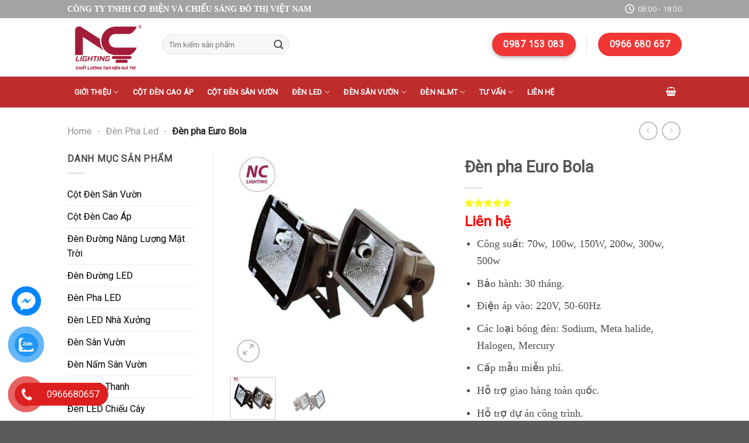

--- FILE ---
content_type: text/html; charset=UTF-8
request_url: https://nclighting.vn/den-pha-euro-bola/
body_size: 35953
content:
<!DOCTYPE html>
<!--[if IE 9 ]> <html lang="vi" prefix="og: https://ogp.me/ns#" class="ie9 loading-site no-js"> <![endif]-->
<!--[if IE 8 ]> <html lang="vi" prefix="og: https://ogp.me/ns#" class="ie8 loading-site no-js"> <![endif]-->
<!--[if (gte IE 9)|!(IE)]><!--><html lang="vi" prefix="og: https://ogp.me/ns#" class="loading-site no-js"> <!--<![endif]-->
<head>
	<!-- Global site tag (gtag.js) - Google Analytics -->
<script async src="https://www.googletagmanager.com/gtag/js?id=G-J13TZE29F7"></script>
<script>
  window.dataLayer = window.dataLayer || [];
  function gtag(){dataLayer.push(arguments);}
  gtag('js', new Date());

  gtag('config', 'G-J13TZE29F7');
</script>
	<meta charset="UTF-8" />
	<link rel="profile" href="https://gmpg.org/xfn/11" />
	<link rel="pingback" href="https://nclighting.vn/xmlrpc.php" />

	<script>(function(html){html.className = html.className.replace(/\bno-js\b/,'js')})(document.documentElement);</script>
<meta name="viewport" content="width=device-width, initial-scale=1, maximum-scale=1" /><script>window._wca = window._wca || [];</script>

<!-- Tối ưu hóa công cụ tìm kiếm bởi Rank Math - https://rankmath.com/ -->
<title>Đèn Pha Euro Bola | Chóa Nhôm Phản Quang Đa Năng 70W - 500W</title>
<meta name="description" content="Đèn pha Euro Bola chuyên dụng cho bóng Sodium, Metal Halide với chóa phản quang diện rộng. Hỗ trợ dự án công trình, sản xuất theo yêu cầu và bảo hành đến 30 tháng."/>
<meta name="robots" content="follow, index, max-snippet:-1, max-video-preview:-1, max-image-preview:large"/>
<link rel="canonical" href="https://nclighting.vn/den-pha-euro-bola/" />
<meta property="og:locale" content="vi_VN" />
<meta property="og:type" content="product" />
<meta property="og:title" content="Đèn Pha Euro Bola | Chóa Nhôm Phản Quang Đa Năng 70W - 500W" />
<meta property="og:description" content="Đèn pha Euro Bola chuyên dụng cho bóng Sodium, Metal Halide với chóa phản quang diện rộng. Hỗ trợ dự án công trình, sản xuất theo yêu cầu và bảo hành đến 30 tháng." />
<meta property="og:url" content="https://nclighting.vn/den-pha-euro-bola/" />
<meta property="og:site_name" content="NC Lighting" />
<meta property="og:updated_time" content="2026-01-05T14:44:26+07:00" />
<meta property="og:image" content="https://nclighting.vn/wp-content/uploads/2019/11/Đèn-pha-Euro-Bola-1-ORG.jpg" />
<meta property="og:image:secure_url" content="https://nclighting.vn/wp-content/uploads/2019/11/Đèn-pha-Euro-Bola-1-ORG.jpg" />
<meta property="og:image:width" content="500" />
<meta property="og:image:height" content="500" />
<meta property="og:image:alt" content="Đèn pha euro bola -1" />
<meta property="og:image:type" content="image/jpeg" />
<meta property="product:price:currency" content="VND" />
<meta property="product:availability" content="instock" />
<meta property="product:brand" content="NC Lighting" />
<meta property="product:price:amount" content="100000" />
<meta property="product:price:currency" content="VND" />
<meta name="twitter:card" content="summary_large_image" />
<meta name="twitter:title" content="Đèn Pha Euro Bola | Chóa Nhôm Phản Quang Đa Năng 70W - 500W" />
<meta name="twitter:description" content="Đèn pha Euro Bola chuyên dụng cho bóng Sodium, Metal Halide với chóa phản quang diện rộng. Hỗ trợ dự án công trình, sản xuất theo yêu cầu và bảo hành đến 30 tháng." />
<meta name="twitter:site" content="@nclightingvn" />
<meta name="twitter:creator" content="@nclighting2909" />
<meta name="twitter:image" content="https://nclighting.vn/wp-content/uploads/2019/11/Đèn-pha-Euro-Bola-1-ORG.jpg" />
<meta name="twitter:label1" content="Giá" />
<meta name="twitter:data1" content="0&nbsp;&#8363;" />
<meta name="twitter:label2" content="Tình trạng sẵn có" />
<meta name="twitter:data2" content="Còn hàng" />
<script type="application/ld+json" class="rank-math-schema">{"@context":"https://schema.org","@graph":[{"@type":"Place","@id":"https://nclighting.vn/#place","geo":{"@type":"GeoCoordinates","latitude":"21.0478748","longitude":" 105.7931186"},"hasMap":"https://www.google.com/maps/search/?api=1&amp;query=21.0478748, 105.7931186","address":{"@type":"PostalAddress","streetAddress":"No. 21/27, Lane 106, Hoang Quoc Viet Street","addressLocality":"Cau Giay District","addressRegion":"Ha Noi","postalCode":"11300","addressCountry":"Viet Nam"}},{"@type":"Organization","@id":"https://nclighting.vn/#organization","name":"NC Lighting","url":"https://nclighting.vn/","sameAs":["https://www.facebook.com/nclighting.vn","https://twitter.com/nclightingvn","https://www.youtube.com/@nclighting9745","https://folkd.com/profile/nclighting","https://www.linkedin.com/company/nclighting/about/","https://www.pinterest.com/natuannclighting/","https://www.yellowpages.vn/lgs/1187811054/nc-lighting-cong-ty-tnhh-co-dien-va-chieu-sang-do-thi-viet-nam.html/","https://www.provenexpert.com/nclighting2/","https://www.instagram.com/dennclighting/","https://www.scoop.it/u/nc-lighting","https://nclightingvn.blogspot.com/","https://nclighting.tumblr.com/"],"email":"nclighting.vn@gmail.com","address":{"@type":"PostalAddress","streetAddress":"No. 21/27, Lane 106, Hoang Quoc Viet Street","addressLocality":"Cau Giay District","addressRegion":"Ha Noi","postalCode":"11300","addressCountry":"Viet Nam"},"logo":{"@type":"ImageObject","@id":"https://nclighting.vn/#logo","url":"https://nclighting.vn/wp-content/uploads/2020/08/NC-Lighting-1.jpg","contentUrl":"https://nclighting.vn/wp-content/uploads/2020/08/NC-Lighting-1.jpg","caption":"NC Lighting","inLanguage":"vi","width":"1250","height":"1250"},"contactPoint":[{"@type":"ContactPoint","telephone":"0856 080 122","contactType":"customer support"}],"description":"NC Lighting l\u00e0 th\u01b0\u01a1ng hi\u00eau thu\u1ed9c C\u00f4ng Ty TNHH C\u01a1 \u0110i\u1ec7n V\u00e0 Chi\u1ebfu S\u00e1ng \u0110\u00f4 Th\u1ecb Vi\u1ec7t Nam. Ho\u1ea1t \u0111\u1ed9ng trong l\u0129nh v\u1ef1c s\u1ea3n xu\u1ea5t v\u00e0 ph\u00e2n ph\u1ed1i c\u00e1c thi\u1ebft b\u1ecb chi\u1ebfu s\u00e1ng ngo\u00e0i tr\u1eddi, \u0111\u01b0\u1eddng ph\u1ed1, s\u00e2n v\u01b0\u1eddn, c\u00f4ng vi\u00ean, v\u01b0\u1eddn hoa, khu \u0111\u00f4 th\u1ecb\u2026","location":{"@id":"https://nclighting.vn/#place"}},{"@type":"WebSite","@id":"https://nclighting.vn/#website","url":"https://nclighting.vn","name":"NC Lighting","publisher":{"@id":"https://nclighting.vn/#organization"},"inLanguage":"vi"},{"@type":"ImageObject","@id":"https://nclighting.vn/wp-content/uploads/2019/11/\u0110\u00e8n-pha-Euro-Bola-1-ORG.jpg","url":"https://nclighting.vn/wp-content/uploads/2019/11/\u0110\u00e8n-pha-Euro-Bola-1-ORG.jpg","width":"500","height":"500","caption":"\u0110\u00e8n pha euro bola -1","inLanguage":"vi"},{"@type":"BreadcrumbList","@id":"https://nclighting.vn/den-pha-euro-bola/#breadcrumb","itemListElement":[{"@type":"ListItem","position":"1","item":{"@id":"https://nclighting.vn","name":"Home"}},{"@type":"ListItem","position":"2","item":{"@id":"https://nclighting.vn/den-pha-led/","name":"\u0110\u00e8n Pha Led"}},{"@type":"ListItem","position":"3","item":{"@id":"https://nclighting.vn/den-pha-euro-bola/","name":"\u0110\u00e8n pha Euro Bola"}}]},{"@type":"ItemPage","@id":"https://nclighting.vn/den-pha-euro-bola/#webpage","url":"https://nclighting.vn/den-pha-euro-bola/","name":"\u0110\u00e8n Pha Euro Bola | Ch\u00f3a Nh\u00f4m Ph\u1ea3n Quang \u0110a N\u0103ng 70W - 500W","datePublished":"2019-11-30T19:49:45+07:00","dateModified":"2026-01-05T14:44:26+07:00","isPartOf":{"@id":"https://nclighting.vn/#website"},"primaryImageOfPage":{"@id":"https://nclighting.vn/wp-content/uploads/2019/11/\u0110\u00e8n-pha-Euro-Bola-1-ORG.jpg"},"inLanguage":"vi","breadcrumb":{"@id":"https://nclighting.vn/den-pha-euro-bola/#breadcrumb"}},{"@type":"Product","name":"\u0110\u00e8n Pha Euro Bola | Ch\u00f3a Nh\u00f4m Ph\u1ea3n Quang \u0110a N\u0103ng 70W - 500W","description":"\u0110\u00e8n pha Euro Bola chuy\u00ean d\u1ee5ng cho b\u00f3ng Sodium, Metal Halide v\u1edbi ch\u00f3a ph\u1ea3n quang di\u1ec7n r\u1ed9ng. H\u1ed7 tr\u1ee3 d\u1ef1 \u00e1n c\u00f4ng tr\u00ecnh, s\u1ea3n xu\u1ea5t theo y\u00eau c\u1ea7u v\u00e0 b\u1ea3o h\u00e0nh \u0111\u1ebfn 30 th\u00e1ng.","sku":"Euro Bola","category":"\u0110\u00e8n led &gt; \u0110\u00e8n Pha LED","mainEntityOfPage":{"@id":"https://nclighting.vn/den-pha-euro-bola/#webpage"},"image":[{"@type":"ImageObject","url":"https://nclighting.vn/wp-content/uploads/2019/11/\u0110\u00e8n-pha-Euro-Bola-1-ORG.jpg","height":"500","width":"500"},{"@type":"ImageObject","url":"https://nclighting.vn/wp-content/uploads/2019/11/den-pha-5-org.jpg","height":"600","width":"600"}],"aggregateRating":{"@type":"AggregateRating","ratingValue":"5.00","bestRating":"5","ratingCount":"1","reviewCount":"1"},"review":[{"@type":"Review","@id":"https://nclighting.vn/den-pha-euro-bola/#li-comment-379","description":"M\u1eabu \u0111\u00e8n pha led t\u1ed1t, \u00e1nh s\u00e1ng xa, gia th\u00e0nh r\u1ebb.","datePublished":"2020-09-29 14:54:43","reviewRating":{"@type":"Rating","ratingValue":"5","bestRating":"5","worstRating":"1"},"author":{"@type":"Person","name":"NC Lighting","url":"https://nclighting.vn/"}}],"@id":"https://nclighting.vn/den-pha-euro-bola/#richSnippet"},{"name":"\u0110\u00e8n Pha Euro Bola | Ch\u00f3a Nh\u00f4m Ph\u1ea3n Quang \u0110a N\u0103ng 70W - 500W","description":"\u0110\u00e8n pha Euro Bola chuy\u00ean d\u1ee5ng cho b\u00f3ng Sodium, Metal Halide v\u1edbi ch\u00f3a ph\u1ea3n quang di\u1ec7n r\u1ed9ng. H\u1ed7 tr\u1ee3 d\u1ef1 \u00e1n c\u00f4ng tr\u00ecnh, s\u1ea3n xu\u1ea5t theo y\u00eau c\u1ea7u v\u00e0 b\u1ea3o h\u00e0nh \u0111\u1ebfn 30 th\u00e1ng.","sku":"Euro Bola","brand":{"@type":"Brand","name":"NC Lighting"},"offers":{"@type":"Offer","price":"100000","priceCurrency":"VND","availability":"InStock","priceValidUntil":"2030-12-31 12:00 AM"},"@type":"Product","@id":"https://nclighting.vn/den-pha-euro-bola/#schema-102638","image":{"@id":"https://nclighting.vn/wp-content/uploads/2019/11/\u0110\u00e8n-pha-Euro-Bola-1-ORG.jpg"},"mainEntityOfPage":{"@id":"https://nclighting.vn/den-pha-euro-bola/#webpage"}}]}</script>
<!-- /Plugin SEO WordPress Rank Math -->

<link rel='dns-prefetch' href='//stats.wp.com' />
<link rel='dns-prefetch' href='//use.fontawesome.com' />
<link rel='dns-prefetch' href='//fonts.googleapis.com' />
<link rel="alternate" type="application/rss+xml" title="Dòng thông tin NC Lighting &raquo;" href="https://nclighting.vn/feed/" />
<link rel="alternate" type="application/rss+xml" title="NC Lighting &raquo; Dòng bình luận" href="https://nclighting.vn/comments/feed/" />
<link rel="alternate" type="application/rss+xml" title="NC Lighting &raquo; Đèn pha Euro Bola Dòng bình luận" href="https://nclighting.vn/den-pha-euro-bola/feed/" />
<link rel="alternate" title="oNhúng (JSON)" type="application/json+oembed" href="https://nclighting.vn/wp-json/oembed/1.0/embed?url=https%3A%2F%2Fnclighting.vn%2Fden-pha-euro-bola%2F" />
<link rel="alternate" title="oNhúng (XML)" type="text/xml+oembed" href="https://nclighting.vn/wp-json/oembed/1.0/embed?url=https%3A%2F%2Fnclighting.vn%2Fden-pha-euro-bola%2F&#038;format=xml" />
<style id='wp-img-auto-sizes-contain-inline-css' type='text/css'>
img:is([sizes=auto i],[sizes^="auto," i]){contain-intrinsic-size:3000px 1500px}
/*# sourceURL=wp-img-auto-sizes-contain-inline-css */
</style>
<style id='classic-theme-styles-inline-css' type='text/css'>
/*! This file is auto-generated */
.wp-block-button__link{color:#fff;background-color:#32373c;border-radius:9999px;box-shadow:none;text-decoration:none;padding:calc(.667em + 2px) calc(1.333em + 2px);font-size:1.125em}.wp-block-file__button{background:#32373c;color:#fff;text-decoration:none}
/*# sourceURL=/wp-includes/css/classic-themes.min.css */
</style>
<style id='font-awesome-svg-styles-default-inline-css' type='text/css'>
.svg-inline--fa {
  display: inline-block;
  height: 1em;
  overflow: visible;
  vertical-align: -.125em;
}
/*# sourceURL=font-awesome-svg-styles-default-inline-css */
</style>
<link rel='stylesheet' id='font-awesome-svg-styles-css' href='https://nclighting.vn/wp-content/uploads/font-awesome/v6.5.1/css/svg-with-js.css' type='text/css' media='all' />
<style id='font-awesome-svg-styles-inline-css' type='text/css'>
   .wp-block-font-awesome-icon svg::before,
   .wp-rich-text-font-awesome-icon svg::before {content: unset;}
/*# sourceURL=font-awesome-svg-styles-inline-css */
</style>
<link rel='stylesheet' id='contact-form-7-css' href='https://nclighting.vn/wp-content/plugins/contact-form-7/includes/css/styles.css?ver=6.1.4' type='text/css' media='all' />
<link rel='stylesheet' id='photoswipe-css' href='https://nclighting.vn/wp-content/plugins/woocommerce/assets/css/photoswipe/photoswipe.min.css?ver=10.4.3' type='text/css' media='all' />
<link rel='stylesheet' id='photoswipe-default-skin-css' href='https://nclighting.vn/wp-content/plugins/woocommerce/assets/css/photoswipe/default-skin/default-skin.min.css?ver=10.4.3' type='text/css' media='all' />
<style id='woocommerce-inline-inline-css' type='text/css'>
.woocommerce form .form-row .required { visibility: visible; }
/*# sourceURL=woocommerce-inline-inline-css */
</style>
<link rel='stylesheet' id='pzf-style-css' href='https://nclighting.vn/wp-content/plugins/button-contact-vr/legacy/css/style.css?ver=1' type='text/css' media='all' />
<link rel='stylesheet' id='ez-toc-css' href='https://nclighting.vn/wp-content/plugins/easy-table-of-contents/assets/css/screen.min.css?ver=2.0.80' type='text/css' media='all' />
<style id='ez-toc-inline-css' type='text/css'>
div#ez-toc-container .ez-toc-title {font-size: 100%;}div#ez-toc-container .ez-toc-title {font-weight: 500;}div#ez-toc-container ul li , div#ez-toc-container ul li a {font-size: 100%;}div#ez-toc-container ul li , div#ez-toc-container ul li a {font-weight: 500;}div#ez-toc-container nav ul ul li {font-size: 90%;}div#ez-toc-container {width: 100%;}.ez-toc-box-title {font-weight: bold; margin-bottom: 10px; text-align: center; text-transform: uppercase; letter-spacing: 1px; color: #666; padding-bottom: 5px;position:absolute;top:-4%;left:5%;background-color: inherit;transition: top 0.3s ease;}.ez-toc-box-title.toc-closed {top:-25%;}
/*# sourceURL=ez-toc-inline-css */
</style>
<link rel='stylesheet' id='woo-variation-swatches-css' href='https://nclighting.vn/wp-content/plugins/woo-variation-swatches/assets/css/frontend.min.css?ver=1762827822' type='text/css' media='all' />
<style id='woo-variation-swatches-inline-css' type='text/css'>
:root {
--wvs-tick:url("data:image/svg+xml;utf8,%3Csvg filter='drop-shadow(0px 0px 2px rgb(0 0 0 / .8))' xmlns='http://www.w3.org/2000/svg'  viewBox='0 0 30 30'%3E%3Cpath fill='none' stroke='%23ffffff' stroke-linecap='round' stroke-linejoin='round' stroke-width='4' d='M4 16L11 23 27 7'/%3E%3C/svg%3E");

--wvs-cross:url("data:image/svg+xml;utf8,%3Csvg filter='drop-shadow(0px 0px 5px rgb(255 255 255 / .6))' xmlns='http://www.w3.org/2000/svg' width='72px' height='72px' viewBox='0 0 24 24'%3E%3Cpath fill='none' stroke='%23ff0000' stroke-linecap='round' stroke-width='0.6' d='M5 5L19 19M19 5L5 19'/%3E%3C/svg%3E");
--wvs-single-product-item-width:30px;
--wvs-single-product-item-height:30px;
--wvs-single-product-item-font-size:16px}
/*# sourceURL=woo-variation-swatches-inline-css */
</style>
<link rel='stylesheet' id='font-awesome-official-css' href='https://use.fontawesome.com/releases/v6.5.1/css/all.css' type='text/css' media='all' integrity="sha384-t1nt8BQoYMLFN5p42tRAtuAAFQaCQODekUVeKKZrEnEyp4H2R0RHFz0KWpmj7i8g" crossorigin="anonymous" />
<link rel='stylesheet' id='flatsome-main-css' href='https://nclighting.vn/wp-content/themes/flatsome/assets/css/flatsome.css?ver=3.14.1' type='text/css' media='all' />
<style id='flatsome-main-inline-css' type='text/css'>
@font-face {
				font-family: "fl-icons";
				font-display: block;
				src: url(https://nclighting.vn/wp-content/themes/flatsome/assets/css/icons/fl-icons.eot?v=3.14.1);
				src:
					url(https://nclighting.vn/wp-content/themes/flatsome/assets/css/icons/fl-icons.eot#iefix?v=3.14.1) format("embedded-opentype"),
					url(https://nclighting.vn/wp-content/themes/flatsome/assets/css/icons/fl-icons.woff2?v=3.14.1) format("woff2"),
					url(https://nclighting.vn/wp-content/themes/flatsome/assets/css/icons/fl-icons.ttf?v=3.14.1) format("truetype"),
					url(https://nclighting.vn/wp-content/themes/flatsome/assets/css/icons/fl-icons.woff?v=3.14.1) format("woff"),
					url(https://nclighting.vn/wp-content/themes/flatsome/assets/css/icons/fl-icons.svg?v=3.14.1#fl-icons) format("svg");
			}
/*# sourceURL=flatsome-main-inline-css */
</style>
<link rel='stylesheet' id='flatsome-shop-css' href='https://nclighting.vn/wp-content/themes/flatsome/assets/css/flatsome-shop.css?ver=3.14.1' type='text/css' media='all' />
<link rel='stylesheet' id='flatsome-style-css' href='https://nclighting.vn/wp-content/themes/flatsome/style.css?ver=3.14.1' type='text/css' media='all' />
<link rel='stylesheet' id='flatsome-googlefonts-css' href='//fonts.googleapis.com/css?family=Roboto%3Aregular%2Cregular%2Cregular%2Cregular%7CDancing+Script%3Aregular%2Cregular&#038;display=swap&#038;ver=3.9' type='text/css' media='all' />
<link rel='stylesheet' id='font-awesome-official-v4shim-css' href='https://use.fontawesome.com/releases/v6.5.1/css/v4-shims.css' type='text/css' media='all' integrity="sha384-5Jfdy0XO8+vjCRofsSnGmxGSYjLfsjjTOABKxVr8BkfvlaAm14bIJc7Jcjfq/xQI" crossorigin="anonymous" />
<script type="text/javascript" src="https://nclighting.vn/wp-content/plugins/woocommerce/assets/js/photoswipe/photoswipe.min.js?ver=4.1.1-wc.10.4.3" id="wc-photoswipe-js" defer="defer" data-wp-strategy="defer"></script>
<script type="text/javascript" src="https://nclighting.vn/wp-content/plugins/woocommerce/assets/js/photoswipe/photoswipe-ui-default.min.js?ver=4.1.1-wc.10.4.3" id="wc-photoswipe-ui-default-js" defer="defer" data-wp-strategy="defer"></script>
<script type="text/javascript" src="https://nclighting.vn/wp-includes/js/jquery/jquery.min.js?ver=3.7.1" id="jquery-core-js"></script>
<script type="text/javascript" src="https://nclighting.vn/wp-includes/js/jquery/jquery-migrate.min.js?ver=3.4.1" id="jquery-migrate-js"></script>
<script type="text/javascript" id="wc-single-product-js-extra">
/* <![CDATA[ */
var wc_single_product_params = {"i18n_required_rating_text":"Vui l\u00f2ng ch\u1ecdn m\u1ed9t m\u1ee9c \u0111\u00e1nh gi\u00e1","i18n_rating_options":["1 tr\u00ean 5 sao","2 tr\u00ean 5 sao","3 tr\u00ean 5 sao","4 tr\u00ean 5 sao","5 tr\u00ean 5 sao"],"i18n_product_gallery_trigger_text":"Xem th\u01b0 vi\u1ec7n \u1ea3nh to\u00e0n m\u00e0n h\u00ecnh","review_rating_required":"yes","flexslider":{"rtl":false,"animation":"slide","smoothHeight":true,"directionNav":false,"controlNav":"thumbnails","slideshow":false,"animationSpeed":500,"animationLoop":false,"allowOneSlide":false},"zoom_enabled":"","zoom_options":[],"photoswipe_enabled":"1","photoswipe_options":{"shareEl":false,"closeOnScroll":false,"history":false,"hideAnimationDuration":0,"showAnimationDuration":0},"flexslider_enabled":""};
//# sourceURL=wc-single-product-js-extra
/* ]]> */
</script>
<script type="text/javascript" src="https://nclighting.vn/wp-content/plugins/woocommerce/assets/js/frontend/single-product.min.js?ver=10.4.3" id="wc-single-product-js" defer="defer" data-wp-strategy="defer"></script>
<script type="text/javascript" src="https://nclighting.vn/wp-content/plugins/woocommerce/assets/js/jquery-blockui/jquery.blockUI.min.js?ver=2.7.0-wc.10.4.3" id="wc-jquery-blockui-js" data-wp-strategy="defer"></script>
<script type="text/javascript" src="https://nclighting.vn/wp-content/plugins/woocommerce/assets/js/js-cookie/js.cookie.min.js?ver=2.1.4-wc.10.4.3" id="wc-js-cookie-js" defer="defer" data-wp-strategy="defer"></script>
<script type="text/javascript" id="woocommerce-js-extra">
/* <![CDATA[ */
var woocommerce_params = {"ajax_url":"/wp-admin/admin-ajax.php","wc_ajax_url":"/?wc-ajax=%%endpoint%%","i18n_password_show":"Hi\u1ec3n th\u1ecb m\u1eadt kh\u1ea9u","i18n_password_hide":"\u1ea8n m\u1eadt kh\u1ea9u"};
//# sourceURL=woocommerce-js-extra
/* ]]> */
</script>
<script type="text/javascript" src="https://nclighting.vn/wp-content/plugins/woocommerce/assets/js/frontend/woocommerce.min.js?ver=10.4.3" id="woocommerce-js" defer="defer" data-wp-strategy="defer"></script>
<script type="text/javascript" src="https://stats.wp.com/s-202604.js" id="woocommerce-analytics-js" defer="defer" data-wp-strategy="defer"></script>
<link rel="https://api.w.org/" href="https://nclighting.vn/wp-json/" /><link rel="alternate" title="JSON" type="application/json" href="https://nclighting.vn/wp-json/wp/v2/product/1282" /><link rel="EditURI" type="application/rsd+xml" title="RSD" href="https://nclighting.vn/xmlrpc.php?rsd" />
<meta name="generator" content="WordPress 6.9" />
<link rel='shortlink' href='https://nclighting.vn/?p=1282' />
<script>readMoreArgs = []</script><script type="text/javascript">
				EXPM_VERSION=3.55;EXPM_AJAX_URL='https://nclighting.vn/wp-admin/admin-ajax.php';
			function yrmAddEvent(element, eventName, fn) {
				if (element.addEventListener)
					element.addEventListener(eventName, fn, false);
				else if (element.attachEvent)
					element.attachEvent('on' + eventName, fn);
			}
			</script>	<style>img#wpstats{display:none}</style>
		<style>.bg{opacity: 0; transition: opacity 1s; -webkit-transition: opacity 1s;} .bg-loaded{opacity: 1;}</style><!--[if IE]><link rel="stylesheet" type="text/css" href="https://nclighting.vn/wp-content/themes/flatsome/assets/css/ie-fallback.css"><script src="//cdnjs.cloudflare.com/ajax/libs/html5shiv/3.6.1/html5shiv.js"></script><script>var head = document.getElementsByTagName('head')[0],style = document.createElement('style');style.type = 'text/css';style.styleSheet.cssText = ':before,:after{content:none !important';head.appendChild(style);setTimeout(function(){head.removeChild(style);}, 0);</script><script src="https://nclighting.vn/wp-content/themes/flatsome/assets/libs/ie-flexibility.js"></script><![endif]--><!-- Google Tag Manager -->
<script>(function(w,d,s,l,i){w[l]=w[l]||[];w[l].push({'gtm.start':
new Date().getTime(),event:'gtm.js'});var f=d.getElementsByTagName(s)[0],
j=d.createElement(s),dl=l!='dataLayer'?'&l='+l:'';j.async=true;j.src=
'https://www.googletagmanager.com/gtm.js?id='+i+dl;f.parentNode.insertBefore(j,f);
})(window,document,'script','dataLayer','GTM-WHML2DS');</script>
<!-- End Google Tag Manager -->
<!-- Global site tag (gtag.js) - Google Analytics -->
<script async src="https://www.googletagmanager.com/gtag/js?id=G-J13TZE29F7"></script>
<script>
  window.dataLayer = window.dataLayer || [];
  function gtag(){dataLayer.push(arguments);}
  gtag('js', new Date());

  gtag('config', 'G-J13TZE29F7');
</script>
	<noscript><style>.woocommerce-product-gallery{ opacity: 1 !important; }</style></noscript>
	<style type="text/css">.saboxplugin-wrap{-webkit-box-sizing:border-box;-moz-box-sizing:border-box;-ms-box-sizing:border-box;box-sizing:border-box;border:1px solid #eee;width:100%;clear:both;display:block;overflow:hidden;word-wrap:break-word;position:relative}.saboxplugin-wrap .saboxplugin-gravatar{float:left;padding:0 20px 20px 20px}.saboxplugin-wrap .saboxplugin-gravatar img{max-width:100px;height:auto;border-radius:0;}.saboxplugin-wrap .saboxplugin-authorname{font-size:18px;line-height:1;margin:20px 0 0 20px;display:block}.saboxplugin-wrap .saboxplugin-authorname a{text-decoration:none}.saboxplugin-wrap .saboxplugin-authorname a:focus{outline:0}.saboxplugin-wrap .saboxplugin-desc{display:block;margin:5px 20px}.saboxplugin-wrap .saboxplugin-desc a{text-decoration:underline}.saboxplugin-wrap .saboxplugin-desc p{margin:5px 0 12px}.saboxplugin-wrap .saboxplugin-web{margin:0 20px 15px;text-align:left}.saboxplugin-wrap .sab-web-position{text-align:right}.saboxplugin-wrap .saboxplugin-web a{color:#ccc;text-decoration:none}.saboxplugin-wrap .saboxplugin-socials{position:relative;display:block;background:#fcfcfc;padding:5px;border-top:1px solid #eee}.saboxplugin-wrap .saboxplugin-socials a svg{width:20px;height:20px}.saboxplugin-wrap .saboxplugin-socials a svg .st2{fill:#fff; transform-origin:center center;}.saboxplugin-wrap .saboxplugin-socials a svg .st1{fill:rgba(0,0,0,.3)}.saboxplugin-wrap .saboxplugin-socials a:hover{opacity:.8;-webkit-transition:opacity .4s;-moz-transition:opacity .4s;-o-transition:opacity .4s;transition:opacity .4s;box-shadow:none!important;-webkit-box-shadow:none!important}.saboxplugin-wrap .saboxplugin-socials .saboxplugin-icon-color{box-shadow:none;padding:0;border:0;-webkit-transition:opacity .4s;-moz-transition:opacity .4s;-o-transition:opacity .4s;transition:opacity .4s;display:inline-block;color:#fff;font-size:0;text-decoration:inherit;margin:5px;-webkit-border-radius:0;-moz-border-radius:0;-ms-border-radius:0;-o-border-radius:0;border-radius:0;overflow:hidden}.saboxplugin-wrap .saboxplugin-socials .saboxplugin-icon-grey{text-decoration:inherit;box-shadow:none;position:relative;display:-moz-inline-stack;display:inline-block;vertical-align:middle;zoom:1;margin:10px 5px;color:#444;fill:#444}.clearfix:after,.clearfix:before{content:' ';display:table;line-height:0;clear:both}.ie7 .clearfix{zoom:1}.saboxplugin-socials.sabox-colored .saboxplugin-icon-color .sab-twitch{border-color:#38245c}.saboxplugin-socials.sabox-colored .saboxplugin-icon-color .sab-behance{border-color:#003eb0}.saboxplugin-socials.sabox-colored .saboxplugin-icon-color .sab-deviantart{border-color:#036824}.saboxplugin-socials.sabox-colored .saboxplugin-icon-color .sab-digg{border-color:#00327c}.saboxplugin-socials.sabox-colored .saboxplugin-icon-color .sab-dribbble{border-color:#ba1655}.saboxplugin-socials.sabox-colored .saboxplugin-icon-color .sab-facebook{border-color:#1e2e4f}.saboxplugin-socials.sabox-colored .saboxplugin-icon-color .sab-flickr{border-color:#003576}.saboxplugin-socials.sabox-colored .saboxplugin-icon-color .sab-github{border-color:#264874}.saboxplugin-socials.sabox-colored .saboxplugin-icon-color .sab-google{border-color:#0b51c5}.saboxplugin-socials.sabox-colored .saboxplugin-icon-color .sab-html5{border-color:#902e13}.saboxplugin-socials.sabox-colored .saboxplugin-icon-color .sab-instagram{border-color:#1630aa}.saboxplugin-socials.sabox-colored .saboxplugin-icon-color .sab-linkedin{border-color:#00344f}.saboxplugin-socials.sabox-colored .saboxplugin-icon-color .sab-pinterest{border-color:#5b040e}.saboxplugin-socials.sabox-colored .saboxplugin-icon-color .sab-reddit{border-color:#992900}.saboxplugin-socials.sabox-colored .saboxplugin-icon-color .sab-rss{border-color:#a43b0a}.saboxplugin-socials.sabox-colored .saboxplugin-icon-color .sab-sharethis{border-color:#5d8420}.saboxplugin-socials.sabox-colored .saboxplugin-icon-color .sab-soundcloud{border-color:#995200}.saboxplugin-socials.sabox-colored .saboxplugin-icon-color .sab-spotify{border-color:#0f612c}.saboxplugin-socials.sabox-colored .saboxplugin-icon-color .sab-stackoverflow{border-color:#a95009}.saboxplugin-socials.sabox-colored .saboxplugin-icon-color .sab-steam{border-color:#006388}.saboxplugin-socials.sabox-colored .saboxplugin-icon-color .sab-user_email{border-color:#b84e05}.saboxplugin-socials.sabox-colored .saboxplugin-icon-color .sab-tumblr{border-color:#10151b}.saboxplugin-socials.sabox-colored .saboxplugin-icon-color .sab-twitter{border-color:#0967a0}.saboxplugin-socials.sabox-colored .saboxplugin-icon-color .sab-vimeo{border-color:#0d7091}.saboxplugin-socials.sabox-colored .saboxplugin-icon-color .sab-windows{border-color:#003f71}.saboxplugin-socials.sabox-colored .saboxplugin-icon-color .sab-whatsapp{border-color:#003f71}.saboxplugin-socials.sabox-colored .saboxplugin-icon-color .sab-wordpress{border-color:#0f3647}.saboxplugin-socials.sabox-colored .saboxplugin-icon-color .sab-yahoo{border-color:#14002d}.saboxplugin-socials.sabox-colored .saboxplugin-icon-color .sab-youtube{border-color:#900}.saboxplugin-socials.sabox-colored .saboxplugin-icon-color .sab-xing{border-color:#000202}.saboxplugin-socials.sabox-colored .saboxplugin-icon-color .sab-mixcloud{border-color:#2475a0}.saboxplugin-socials.sabox-colored .saboxplugin-icon-color .sab-vk{border-color:#243549}.saboxplugin-socials.sabox-colored .saboxplugin-icon-color .sab-medium{border-color:#00452c}.saboxplugin-socials.sabox-colored .saboxplugin-icon-color .sab-quora{border-color:#420e00}.saboxplugin-socials.sabox-colored .saboxplugin-icon-color .sab-meetup{border-color:#9b181c}.saboxplugin-socials.sabox-colored .saboxplugin-icon-color .sab-goodreads{border-color:#000}.saboxplugin-socials.sabox-colored .saboxplugin-icon-color .sab-snapchat{border-color:#999700}.saboxplugin-socials.sabox-colored .saboxplugin-icon-color .sab-500px{border-color:#00557f}.saboxplugin-socials.sabox-colored .saboxplugin-icon-color .sab-mastodont{border-color:#185886}.sabox-plus-item{margin-bottom:20px}@media screen and (max-width:480px){.saboxplugin-wrap{text-align:center}.saboxplugin-wrap .saboxplugin-gravatar{float:none;padding:20px 0;text-align:center;margin:0 auto;display:block}.saboxplugin-wrap .saboxplugin-gravatar img{float:none;display:inline-block;display:-moz-inline-stack;vertical-align:middle;zoom:1}.saboxplugin-wrap .saboxplugin-desc{margin:0 10px 20px;text-align:center}.saboxplugin-wrap .saboxplugin-authorname{text-align:center;margin:10px 0 20px}}body .saboxplugin-authorname a,body .saboxplugin-authorname a:hover{box-shadow:none;-webkit-box-shadow:none}a.sab-profile-edit{font-size:16px!important;line-height:1!important}.sab-edit-settings a,a.sab-profile-edit{color:#0073aa!important;box-shadow:none!important;-webkit-box-shadow:none!important}.sab-edit-settings{margin-right:15px;position:absolute;right:0;z-index:2;bottom:10px;line-height:20px}.sab-edit-settings i{margin-left:5px}.saboxplugin-socials{line-height:1!important}.rtl .saboxplugin-wrap .saboxplugin-gravatar{float:right}.rtl .saboxplugin-wrap .saboxplugin-authorname{display:flex;align-items:center}.rtl .saboxplugin-wrap .saboxplugin-authorname .sab-profile-edit{margin-right:10px}.rtl .sab-edit-settings{right:auto;left:0}img.sab-custom-avatar{max-width:75px;}.saboxplugin-wrap {margin-top:0px; margin-bottom:0px; padding: 0px 0px }.saboxplugin-wrap .saboxplugin-authorname {font-size:18px; line-height:25px;}.saboxplugin-wrap .saboxplugin-desc p, .saboxplugin-wrap .saboxplugin-desc {font-size:14px !important; line-height:21px !important;}.saboxplugin-wrap .saboxplugin-web {font-size:14px;}.saboxplugin-wrap .saboxplugin-socials a svg {width:18px;height:18px;}</style><link rel="icon" href="https://nclighting.vn/wp-content/uploads/2023/08/cropped-favicon-32x32.png" sizes="32x32" />
<link rel="icon" href="https://nclighting.vn/wp-content/uploads/2023/08/cropped-favicon-192x192.png" sizes="192x192" />
<link rel="apple-touch-icon" href="https://nclighting.vn/wp-content/uploads/2023/08/cropped-favicon-180x180.png" />
<meta name="msapplication-TileImage" content="https://nclighting.vn/wp-content/uploads/2023/08/cropped-favicon-270x270.png" />
<style id="custom-css" type="text/css">:root {--primary-color: #be2c2c;}.header-main{height: 100px}#logo img{max-height: 100px}#logo{width:132px;}.header-bottom{min-height: 53px}.header-top{min-height: 31px}.transparent .header-main{height: 30px}.transparent #logo img{max-height: 30px}.has-transparent + .page-title:first-of-type,.has-transparent + #main > .page-title,.has-transparent + #main > div > .page-title,.has-transparent + #main .page-header-wrapper:first-of-type .page-title{padding-top: 110px;}.header.show-on-scroll,.stuck .header-main{height:79px!important}.stuck #logo img{max-height: 79px!important}.search-form{ width: 39%;}.header-bg-color, .header-wrapper {background-color: rgba(255,255,255,0.9)}.header-bottom {background-color: #be2c2c}.top-bar-nav > li > a{line-height: 14px }.header-main .nav > li > a{line-height: 83px }.header-wrapper:not(.stuck) .header-main .header-nav{margin-top: -10px }.stuck .header-main .nav > li > a{line-height: 50px }.header-bottom-nav > li > a{line-height: 33px }@media (max-width: 549px) {.header-main{height: 70px}#logo img{max-height: 70px}}.nav-dropdown{font-size:100%}.header-top{background-color:#a3a3a3!important;}/* Color */.accordion-title.active, .has-icon-bg .icon .icon-inner,.logo a, .primary.is-underline, .primary.is-link, .badge-outline .badge-inner, .nav-outline > li.active> a,.nav-outline >li.active > a, .cart-icon strong,[data-color='primary'], .is-outline.primary{color: #be2c2c;}/* Color !important */[data-text-color="primary"]{color: #be2c2c!important;}/* Background Color */[data-text-bg="primary"]{background-color: #be2c2c;}/* Background */.scroll-to-bullets a,.featured-title, .label-new.menu-item > a:after, .nav-pagination > li > .current,.nav-pagination > li > span:hover,.nav-pagination > li > a:hover,.has-hover:hover .badge-outline .badge-inner,button[type="submit"], .button.wc-forward:not(.checkout):not(.checkout-button), .button.submit-button, .button.primary:not(.is-outline),.featured-table .title,.is-outline:hover, .has-icon:hover .icon-label,.nav-dropdown-bold .nav-column li > a:hover, .nav-dropdown.nav-dropdown-bold > li > a:hover, .nav-dropdown-bold.dark .nav-column li > a:hover, .nav-dropdown.nav-dropdown-bold.dark > li > a:hover, .is-outline:hover, .tagcloud a:hover,.grid-tools a, input[type='submit']:not(.is-form), .box-badge:hover .box-text, input.button.alt,.nav-box > li > a:hover,.nav-box > li.active > a,.nav-pills > li.active > a ,.current-dropdown .cart-icon strong, .cart-icon:hover strong, .nav-line-bottom > li > a:before, .nav-line-grow > li > a:before, .nav-line > li > a:before,.banner, .header-top, .slider-nav-circle .flickity-prev-next-button:hover svg, .slider-nav-circle .flickity-prev-next-button:hover .arrow, .primary.is-outline:hover, .button.primary:not(.is-outline), input[type='submit'].primary, input[type='submit'].primary, input[type='reset'].button, input[type='button'].primary, .badge-inner{background-color: #be2c2c;}/* Border */.nav-vertical.nav-tabs > li.active > a,.scroll-to-bullets a.active,.nav-pagination > li > .current,.nav-pagination > li > span:hover,.nav-pagination > li > a:hover,.has-hover:hover .badge-outline .badge-inner,.accordion-title.active,.featured-table,.is-outline:hover, .tagcloud a:hover,blockquote, .has-border, .cart-icon strong:after,.cart-icon strong,.blockUI:before, .processing:before,.loading-spin, .slider-nav-circle .flickity-prev-next-button:hover svg, .slider-nav-circle .flickity-prev-next-button:hover .arrow, .primary.is-outline:hover{border-color: #be2c2c}.nav-tabs > li.active > a{border-top-color: #be2c2c}.widget_shopping_cart_content .blockUI.blockOverlay:before { border-left-color: #be2c2c }.woocommerce-checkout-review-order .blockUI.blockOverlay:before { border-left-color: #be2c2c }/* Fill */.slider .flickity-prev-next-button:hover svg,.slider .flickity-prev-next-button:hover .arrow{fill: #be2c2c;}.alert.is-underline:hover,.alert.is-outline:hover,.alert{background-color: #f13636}.alert.is-link, .alert.is-outline, .color-alert{color: #f13636;}/* Color !important */[data-text-color="alert"]{color: #f13636!important;}/* Background Color */[data-text-bg="alert"]{background-color: #f13636;}body{font-size: 100%;}@media screen and (max-width: 549px){body{font-size: 100%;}}body{font-family:"Roboto", sans-serif}body{font-weight: 0}body{color: #514c4c}.nav > li > a {font-family:"Roboto", sans-serif;}.mobile-sidebar-levels-2 .nav > li > ul > li > a {font-family:"Roboto", sans-serif;}.nav > li > a {font-weight: 0;}.mobile-sidebar-levels-2 .nav > li > ul > li > a {font-weight: 0;}h1,h2,h3,h4,h5,h6,.heading-font, .off-canvas-center .nav-sidebar.nav-vertical > li > a{font-family: "Roboto", sans-serif;}h1,h2,h3,h4,h5,h6,.heading-font,.banner h1,.banner h2{font-weight: 0;}.breadcrumbs{text-transform: none;}.alt-font{font-family: "Dancing Script", sans-serif;}.alt-font{font-weight: 0!important;}.header:not(.transparent) .header-bottom-nav.nav > li > a{color: #ffffff;}.header:not(.transparent) .header-bottom-nav.nav > li > a:hover,.header:not(.transparent) .header-bottom-nav.nav > li.active > a,.header:not(.transparent) .header-bottom-nav.nav > li.current > a,.header:not(.transparent) .header-bottom-nav.nav > li > a.active,.header:not(.transparent) .header-bottom-nav.nav > li > a.current{color: #ffffff;}.header-bottom-nav.nav-line-bottom > li > a:before,.header-bottom-nav.nav-line-grow > li > a:before,.header-bottom-nav.nav-line > li > a:before,.header-bottom-nav.nav-box > li > a:hover,.header-bottom-nav.nav-box > li.active > a,.header-bottom-nav.nav-pills > li > a:hover,.header-bottom-nav.nav-pills > li.active > a{color:#FFF!important;background-color: #ffffff;}a{color: #3354db;}a:hover{color: #70ed54;}.tagcloud a:hover{border-color: #70ed54;background-color: #70ed54;}.widget a{color: #000000;}.widget a:hover{color: #85e83f;}.widget .tagcloud a:hover{border-color: #85e83f; background-color: #85e83f;}.shop-page-title.featured-title .title-overlay{background-color: rgba(0,0,0,0.3);}.has-equal-box-heights .box-image {padding-top: 100%;}.star-rating span:before,.star-rating:before, .woocommerce-page .star-rating:before, .stars a:hover:after, .stars a.active:after{color: #f9f929}@media screen and (min-width: 550px){.products .box-vertical .box-image{min-width: 247px!important;width: 247px!important;}}.page-title-small + main .product-container > .row{padding-top:0;}.label-new.menu-item > a:after{content:"New";}.label-hot.menu-item > a:after{content:"Hot";}.label-sale.menu-item > a:after{content:"Sale";}.label-popular.menu-item > a:after{content:"Popular";}</style><link rel='stylesheet' id='wc-blocks-style-css' href='https://nclighting.vn/wp-content/plugins/woocommerce/assets/client/blocks/wc-blocks.css?ver=wc-10.4.3' type='text/css' media='all' />
<style id='global-styles-inline-css' type='text/css'>
:root{--wp--preset--aspect-ratio--square: 1;--wp--preset--aspect-ratio--4-3: 4/3;--wp--preset--aspect-ratio--3-4: 3/4;--wp--preset--aspect-ratio--3-2: 3/2;--wp--preset--aspect-ratio--2-3: 2/3;--wp--preset--aspect-ratio--16-9: 16/9;--wp--preset--aspect-ratio--9-16: 9/16;--wp--preset--color--black: #000000;--wp--preset--color--cyan-bluish-gray: #abb8c3;--wp--preset--color--white: #ffffff;--wp--preset--color--pale-pink: #f78da7;--wp--preset--color--vivid-red: #cf2e2e;--wp--preset--color--luminous-vivid-orange: #ff6900;--wp--preset--color--luminous-vivid-amber: #fcb900;--wp--preset--color--light-green-cyan: #7bdcb5;--wp--preset--color--vivid-green-cyan: #00d084;--wp--preset--color--pale-cyan-blue: #8ed1fc;--wp--preset--color--vivid-cyan-blue: #0693e3;--wp--preset--color--vivid-purple: #9b51e0;--wp--preset--gradient--vivid-cyan-blue-to-vivid-purple: linear-gradient(135deg,rgb(6,147,227) 0%,rgb(155,81,224) 100%);--wp--preset--gradient--light-green-cyan-to-vivid-green-cyan: linear-gradient(135deg,rgb(122,220,180) 0%,rgb(0,208,130) 100%);--wp--preset--gradient--luminous-vivid-amber-to-luminous-vivid-orange: linear-gradient(135deg,rgb(252,185,0) 0%,rgb(255,105,0) 100%);--wp--preset--gradient--luminous-vivid-orange-to-vivid-red: linear-gradient(135deg,rgb(255,105,0) 0%,rgb(207,46,46) 100%);--wp--preset--gradient--very-light-gray-to-cyan-bluish-gray: linear-gradient(135deg,rgb(238,238,238) 0%,rgb(169,184,195) 100%);--wp--preset--gradient--cool-to-warm-spectrum: linear-gradient(135deg,rgb(74,234,220) 0%,rgb(151,120,209) 20%,rgb(207,42,186) 40%,rgb(238,44,130) 60%,rgb(251,105,98) 80%,rgb(254,248,76) 100%);--wp--preset--gradient--blush-light-purple: linear-gradient(135deg,rgb(255,206,236) 0%,rgb(152,150,240) 100%);--wp--preset--gradient--blush-bordeaux: linear-gradient(135deg,rgb(254,205,165) 0%,rgb(254,45,45) 50%,rgb(107,0,62) 100%);--wp--preset--gradient--luminous-dusk: linear-gradient(135deg,rgb(255,203,112) 0%,rgb(199,81,192) 50%,rgb(65,88,208) 100%);--wp--preset--gradient--pale-ocean: linear-gradient(135deg,rgb(255,245,203) 0%,rgb(182,227,212) 50%,rgb(51,167,181) 100%);--wp--preset--gradient--electric-grass: linear-gradient(135deg,rgb(202,248,128) 0%,rgb(113,206,126) 100%);--wp--preset--gradient--midnight: linear-gradient(135deg,rgb(2,3,129) 0%,rgb(40,116,252) 100%);--wp--preset--font-size--small: 13px;--wp--preset--font-size--medium: 20px;--wp--preset--font-size--large: 36px;--wp--preset--font-size--x-large: 42px;--wp--preset--spacing--20: 0.44rem;--wp--preset--spacing--30: 0.67rem;--wp--preset--spacing--40: 1rem;--wp--preset--spacing--50: 1.5rem;--wp--preset--spacing--60: 2.25rem;--wp--preset--spacing--70: 3.38rem;--wp--preset--spacing--80: 5.06rem;--wp--preset--shadow--natural: 6px 6px 9px rgba(0, 0, 0, 0.2);--wp--preset--shadow--deep: 12px 12px 50px rgba(0, 0, 0, 0.4);--wp--preset--shadow--sharp: 6px 6px 0px rgba(0, 0, 0, 0.2);--wp--preset--shadow--outlined: 6px 6px 0px -3px rgb(255, 255, 255), 6px 6px rgb(0, 0, 0);--wp--preset--shadow--crisp: 6px 6px 0px rgb(0, 0, 0);}:where(.is-layout-flex){gap: 0.5em;}:where(.is-layout-grid){gap: 0.5em;}body .is-layout-flex{display: flex;}.is-layout-flex{flex-wrap: wrap;align-items: center;}.is-layout-flex > :is(*, div){margin: 0;}body .is-layout-grid{display: grid;}.is-layout-grid > :is(*, div){margin: 0;}:where(.wp-block-columns.is-layout-flex){gap: 2em;}:where(.wp-block-columns.is-layout-grid){gap: 2em;}:where(.wp-block-post-template.is-layout-flex){gap: 1.25em;}:where(.wp-block-post-template.is-layout-grid){gap: 1.25em;}.has-black-color{color: var(--wp--preset--color--black) !important;}.has-cyan-bluish-gray-color{color: var(--wp--preset--color--cyan-bluish-gray) !important;}.has-white-color{color: var(--wp--preset--color--white) !important;}.has-pale-pink-color{color: var(--wp--preset--color--pale-pink) !important;}.has-vivid-red-color{color: var(--wp--preset--color--vivid-red) !important;}.has-luminous-vivid-orange-color{color: var(--wp--preset--color--luminous-vivid-orange) !important;}.has-luminous-vivid-amber-color{color: var(--wp--preset--color--luminous-vivid-amber) !important;}.has-light-green-cyan-color{color: var(--wp--preset--color--light-green-cyan) !important;}.has-vivid-green-cyan-color{color: var(--wp--preset--color--vivid-green-cyan) !important;}.has-pale-cyan-blue-color{color: var(--wp--preset--color--pale-cyan-blue) !important;}.has-vivid-cyan-blue-color{color: var(--wp--preset--color--vivid-cyan-blue) !important;}.has-vivid-purple-color{color: var(--wp--preset--color--vivid-purple) !important;}.has-black-background-color{background-color: var(--wp--preset--color--black) !important;}.has-cyan-bluish-gray-background-color{background-color: var(--wp--preset--color--cyan-bluish-gray) !important;}.has-white-background-color{background-color: var(--wp--preset--color--white) !important;}.has-pale-pink-background-color{background-color: var(--wp--preset--color--pale-pink) !important;}.has-vivid-red-background-color{background-color: var(--wp--preset--color--vivid-red) !important;}.has-luminous-vivid-orange-background-color{background-color: var(--wp--preset--color--luminous-vivid-orange) !important;}.has-luminous-vivid-amber-background-color{background-color: var(--wp--preset--color--luminous-vivid-amber) !important;}.has-light-green-cyan-background-color{background-color: var(--wp--preset--color--light-green-cyan) !important;}.has-vivid-green-cyan-background-color{background-color: var(--wp--preset--color--vivid-green-cyan) !important;}.has-pale-cyan-blue-background-color{background-color: var(--wp--preset--color--pale-cyan-blue) !important;}.has-vivid-cyan-blue-background-color{background-color: var(--wp--preset--color--vivid-cyan-blue) !important;}.has-vivid-purple-background-color{background-color: var(--wp--preset--color--vivid-purple) !important;}.has-black-border-color{border-color: var(--wp--preset--color--black) !important;}.has-cyan-bluish-gray-border-color{border-color: var(--wp--preset--color--cyan-bluish-gray) !important;}.has-white-border-color{border-color: var(--wp--preset--color--white) !important;}.has-pale-pink-border-color{border-color: var(--wp--preset--color--pale-pink) !important;}.has-vivid-red-border-color{border-color: var(--wp--preset--color--vivid-red) !important;}.has-luminous-vivid-orange-border-color{border-color: var(--wp--preset--color--luminous-vivid-orange) !important;}.has-luminous-vivid-amber-border-color{border-color: var(--wp--preset--color--luminous-vivid-amber) !important;}.has-light-green-cyan-border-color{border-color: var(--wp--preset--color--light-green-cyan) !important;}.has-vivid-green-cyan-border-color{border-color: var(--wp--preset--color--vivid-green-cyan) !important;}.has-pale-cyan-blue-border-color{border-color: var(--wp--preset--color--pale-cyan-blue) !important;}.has-vivid-cyan-blue-border-color{border-color: var(--wp--preset--color--vivid-cyan-blue) !important;}.has-vivid-purple-border-color{border-color: var(--wp--preset--color--vivid-purple) !important;}.has-vivid-cyan-blue-to-vivid-purple-gradient-background{background: var(--wp--preset--gradient--vivid-cyan-blue-to-vivid-purple) !important;}.has-light-green-cyan-to-vivid-green-cyan-gradient-background{background: var(--wp--preset--gradient--light-green-cyan-to-vivid-green-cyan) !important;}.has-luminous-vivid-amber-to-luminous-vivid-orange-gradient-background{background: var(--wp--preset--gradient--luminous-vivid-amber-to-luminous-vivid-orange) !important;}.has-luminous-vivid-orange-to-vivid-red-gradient-background{background: var(--wp--preset--gradient--luminous-vivid-orange-to-vivid-red) !important;}.has-very-light-gray-to-cyan-bluish-gray-gradient-background{background: var(--wp--preset--gradient--very-light-gray-to-cyan-bluish-gray) !important;}.has-cool-to-warm-spectrum-gradient-background{background: var(--wp--preset--gradient--cool-to-warm-spectrum) !important;}.has-blush-light-purple-gradient-background{background: var(--wp--preset--gradient--blush-light-purple) !important;}.has-blush-bordeaux-gradient-background{background: var(--wp--preset--gradient--blush-bordeaux) !important;}.has-luminous-dusk-gradient-background{background: var(--wp--preset--gradient--luminous-dusk) !important;}.has-pale-ocean-gradient-background{background: var(--wp--preset--gradient--pale-ocean) !important;}.has-electric-grass-gradient-background{background: var(--wp--preset--gradient--electric-grass) !important;}.has-midnight-gradient-background{background: var(--wp--preset--gradient--midnight) !important;}.has-small-font-size{font-size: var(--wp--preset--font-size--small) !important;}.has-medium-font-size{font-size: var(--wp--preset--font-size--medium) !important;}.has-large-font-size{font-size: var(--wp--preset--font-size--large) !important;}.has-x-large-font-size{font-size: var(--wp--preset--font-size--x-large) !important;}
/*# sourceURL=global-styles-inline-css */
</style>
</head>

<body data-rsssl=1 class="wp-singular product-template-default single single-product postid-1282 wp-theme-flatsome theme-flatsome woocommerce woocommerce-page woocommerce-no-js woo-variation-swatches wvs-behavior-blur wvs-theme-flatsome wvs-show-label wvs-tooltip full-width lightbox nav-dropdown-has-arrow nav-dropdown-has-shadow nav-dropdown-has-border parallax-mobile">

<!-- Google Tag Manager (noscript) -->
<noscript><iframe src="https://www.googletagmanager.com/ns.html?id=GTM-WHML2DS"
height="0" width="0" style="display:none;visibility:hidden"></iframe></noscript>
<!-- End Google Tag Manager (noscript) -->
<a class="skip-link screen-reader-text" href="#main">Skip to content</a>

<div id="wrapper">

	
	<header id="header" class="header has-sticky sticky-jump">
		<div class="header-wrapper">
			<div id="top-bar" class="header-top hide-for-sticky nav-dark">
    <div class="flex-row container">
      <div class="flex-col hide-for-medium flex-left">
          <ul class="nav nav-left medium-nav-center nav-small  nav-">
              <li class="html custom html_topbar_left"><p style="text-align: center;"><span style="font-family: 'times new roman', times, serif; font-size: 120%;"><strong>CÔNG TY TNHH CƠ ĐIỆN VÀ CHIẾU SÁNG ĐÔ THỊ VIỆT NAM</strong></span></p></li>          </ul>
      </div>

      <div class="flex-col hide-for-medium flex-center">
          <ul class="nav nav-center nav-small  nav-">
                        </ul>
      </div>

      <div class="flex-col hide-for-medium flex-right">
         <ul class="nav top-bar-nav nav-right nav-small  nav-">
              <li class="header-contact-wrapper">
		<ul id="header-contact" class="nav nav-divided nav-uppercase header-contact">
		
					
						<li class="">
			  <a class="tooltip" title="08:00 - 18:00 | Thứ 2 - Thứ 7 ">
			  	   <i class="icon-clock" style="font-size:16px;"></i>			        <span>08:00 - 18:00</span>
			  </a>
			 </li>
			
				</ul>
</li>          </ul>
      </div>

            <div class="flex-col show-for-medium flex-grow">
          <ul class="nav nav-center nav-small mobile-nav  nav-">
              <li class="html custom html_topbar_left"><p style="text-align: center;"><span style="font-family: 'times new roman', times, serif; font-size: 120%;"><strong>CÔNG TY TNHH CƠ ĐIỆN VÀ CHIẾU SÁNG ĐÔ THỊ VIỆT NAM</strong></span></p></li>          </ul>
      </div>
      
    </div>
</div>
<div id="masthead" class="header-main hide-for-sticky">
      <div class="header-inner flex-row container logo-left medium-logo-center" role="navigation">

          <!-- Logo -->
          <div id="logo" class="flex-col logo">
            <!-- Header logo -->
<a href="https://nclighting.vn/" title="NC Lighting - Thiết bị chiếu sáng ngoài trời" rel="home">
    <img width="132" height="100" src="https://nclighting.vn/wp-content/uploads/2023/11/logo-nclighting-register.png" class="header_logo header-logo" alt="NC Lighting"/><img  width="132" height="100" src="https://nclighting.vn/wp-content/uploads/2023/08/favicon.png" class="header-logo-dark" alt="NC Lighting"/></a>
          </div>

          <!-- Mobile Left Elements -->
          <div class="flex-col show-for-medium flex-left">
            <ul class="mobile-nav nav nav-left ">
              <li class="nav-icon has-icon">
  <div class="header-button">		<a href="#" data-open="#main-menu" data-pos="left" data-bg="main-menu-overlay" data-color="" class="icon button circle is-outline is-small" aria-label="Menu" aria-controls="main-menu" aria-expanded="false">
		
		  <i class="icon-menu" ></i>
		  		</a>
	 </div> </li>            </ul>
          </div>

          <!-- Left Elements -->
          <div class="flex-col hide-for-medium flex-left
            flex-grow">
            <ul class="header-nav header-nav-main nav nav-left  nav-spacing-large nav-uppercase" >
              <li class="header-search-form search-form html relative has-icon">
	<div class="header-search-form-wrapper">
		<div class="searchform-wrapper ux-search-box relative form-flat is-normal"><form role="search" method="get" class="searchform" action="https://nclighting.vn/">
	<div class="flex-row relative">
						<div class="flex-col flex-grow">
			<label class="screen-reader-text" for="woocommerce-product-search-field-0">Tìm kiếm:</label>
			<input type="search" id="woocommerce-product-search-field-0" class="search-field mb-0" placeholder="Tìm kiếm sản phẩm" value="" name="s" />
			<input type="hidden" name="post_type" value="product" />
					</div>
		<div class="flex-col">
			<button type="submit" value="Tìm kiếm" class="ux-search-submit submit-button secondary button icon mb-0" aria-label="Submit">
				<i class="icon-search" ></i>			</button>
		</div>
	</div>
	<div class="live-search-results text-left z-top"></div>
</form>
</div>	</div>
</li>            </ul>
          </div>

          <!-- Right Elements -->
          <div class="flex-col hide-for-medium flex-right">
            <ul class="header-nav header-nav-main nav nav-right  nav-spacing-large nav-uppercase">
              <li class="html header-button-1">
	<div class="header-button">
	<a rel="noopener noreferrer" href="tel:0987153083" target="_blank" class="button alert is-large box-shadow-2 box-shadow-2-hover"  style="border-radius:99px;">
    <span>0987 153 083</span>
  </a>
	</div>
</li>


<li class="header-divider"></li><li class="html header-button-2">
	<div class="header-button">
	<a rel="noopener noreferrer" href="tel:0966%20680%20657" target="_blank" class="button alert is-large"  style="border-radius:99px;">
    <span>0966 680 657</span>
  </a>
	</div>
</li>
            </ul>
          </div>

          <!-- Mobile Right Elements -->
          <div class="flex-col show-for-medium flex-right">
            <ul class="mobile-nav nav nav-right ">
              <li class="cart-item has-icon">

<div class="header-button">      <a href="https://nclighting.vn/gio-hang/" class="header-cart-link off-canvas-toggle nav-top-link icon primary button circle is-small" data-open="#cart-popup" data-class="off-canvas-cart" title="Giỏ hàng" data-pos="right">
  
    <i class="icon-shopping-basket"
    data-icon-label="0">
  </i>
  </a>
</div>

  <!-- Cart Sidebar Popup -->
  <div id="cart-popup" class="mfp-hide widget_shopping_cart">
  <div class="cart-popup-inner inner-padding">
      <div class="cart-popup-title text-center">
          <h4 class="uppercase">Giỏ hàng</h4>
          <div class="is-divider"></div>
      </div>
      <div class="widget_shopping_cart_content">
          

	<p class="woocommerce-mini-cart__empty-message">Chưa có sản phẩm trong giỏ hàng.</p>


      </div>
             <div class="cart-sidebar-content relative"></div>  </div>
  </div>

</li>
            </ul>
          </div>

      </div>
     
      </div><div id="wide-nav" class="header-bottom wide-nav nav-dark hide-for-medium">
    <div class="flex-row container">

                        <div class="flex-col hide-for-medium flex-left">
                <ul class="nav header-nav header-bottom-nav nav-left  nav-outline nav-spacing-xsmall nav-uppercase">
                    <li id="menu-item-19829" class="menu-item menu-item-type-post_type menu-item-object-page menu-item-has-children menu-item-19829 menu-item-design-default has-dropdown"><a href="https://nclighting.vn/gioi-thieu/" class="nav-top-link">Giới thiệu<i class="icon-angle-down" ></i></a>
<ul class="sub-menu nav-dropdown nav-dropdown-default">
	<li id="menu-item-19846" class="menu-item menu-item-type-post_type menu-item-object-page menu-item-19846"><a href="https://nclighting.vn/nang-luc-san-xuat/">Năng lực sản xuất</a></li>
</ul>
</li>
<li id="menu-item-19847" class="menu-item menu-item-type-custom menu-item-object-custom menu-item-19847 menu-item-design-default"><a href="https://nclighting.vn/cot-den-cao-ap/" class="nav-top-link">Cột đèn cao áp</a></li>
<li id="menu-item-19848" class="menu-item menu-item-type-custom menu-item-object-custom menu-item-19848 menu-item-design-default"><a href="https://nclighting.vn/cot-den-san-vuon/" class="nav-top-link">Cột đèn sân vườn</a></li>
<li id="menu-item-19849" class="menu-item menu-item-type-custom menu-item-object-custom menu-item-has-children menu-item-19849 menu-item-design-default has-dropdown"><a href="https://nclighting.vn/den-led/" class="nav-top-link">Đèn led<i class="icon-angle-down" ></i></a>
<ul class="sub-menu nav-dropdown nav-dropdown-default">
	<li id="menu-item-19860" class="menu-item menu-item-type-custom menu-item-object-custom menu-item-19860"><a href="https://nclighting.vn/den-duong-led/">Đèn đường led</a></li>
	<li id="menu-item-20016" class="menu-item menu-item-type-custom menu-item-object-custom menu-item-20016"><a href="https://nclighting.vn/den-am-cau-thang/">Đèn âm cầu thang</a></li>
	<li id="menu-item-19861" class="menu-item menu-item-type-custom menu-item-object-custom menu-item-19861"><a href="https://nclighting.vn/den-pha-led/">Đèn pha led</a></li>
	<li id="menu-item-19862" class="menu-item menu-item-type-custom menu-item-object-custom menu-item-19862"><a href="https://nclighting.vn/den-led-nha-xuong-nc/">Đèn led nhà xưởng</a></li>
	<li id="menu-item-19865" class="menu-item menu-item-type-custom menu-item-object-custom menu-item-19865"><a href="https://nclighting.vn/den-led-thanh/">Đèn led thanh</a></li>
</ul>
</li>
<li id="menu-item-19852" class="menu-item menu-item-type-custom menu-item-object-custom menu-item-has-children menu-item-19852 menu-item-design-default has-dropdown"><a href="https://nclighting.vn/den-san-vuon/" class="nav-top-link">Đèn sân vườn<i class="icon-angle-down" ></i></a>
<ul class="sub-menu nav-dropdown nav-dropdown-default">
	<li id="menu-item-19863" class="menu-item menu-item-type-custom menu-item-object-custom menu-item-19863"><a href="https://nclighting.vn/den-led-am-nuoc/">Đèn led âm nước</a></li>
	<li id="menu-item-19981" class="menu-item menu-item-type-custom menu-item-object-custom menu-item-19981"><a href="https://nclighting.vn/den-chieu-cay/">Đèn chiếu cây</a></li>
	<li id="menu-item-19866" class="menu-item menu-item-type-custom menu-item-object-custom menu-item-19866"><a href="https://nclighting.vn/den-roi-cot/">Đèn rọi cột</a></li>
	<li id="menu-item-19864" class="menu-item menu-item-type-custom menu-item-object-custom menu-item-19864"><a href="https://nclighting.vn/den-led-am-dat/">Đèn led âm đất</a></li>
</ul>
</li>
<li id="menu-item-19850" class="menu-item menu-item-type-custom menu-item-object-custom menu-item-has-children menu-item-19850 menu-item-design-default has-dropdown"><a href="https://nclighting.vn/den-nang-luong-mat-troi/" class="nav-top-link">Đèn NLMT<i class="icon-angle-down" ></i></a>
<ul class="sub-menu nav-dropdown nav-dropdown-default">
	<li id="menu-item-19868" class="menu-item menu-item-type-custom menu-item-object-custom menu-item-19868"><a href="https://nclighting.vn/den-duong-nang-luong-mat-troi/">Đèn đường năng lượng mặt trời</a></li>
	<li id="menu-item-19869" class="menu-item menu-item-type-custom menu-item-object-custom menu-item-19869"><a href="https://nclighting.vn/den-pha-led-nang-luong-mat-troi/">Đèn pha năng lượng mặt trời</a></li>
	<li id="menu-item-19877" class="menu-item menu-item-type-custom menu-item-object-custom menu-item-19877"><a href="https://nclighting.vn/den-tru-cong-nang-luong-mat-troi/">Đèn trụ cổng năng lượng mặt trời</a></li>
	<li id="menu-item-19878" class="menu-item menu-item-type-custom menu-item-object-custom menu-item-19878"><a href="https://nclighting.vn/den-san-vuon-nang-luong-mat-troi/">Đèn sân vườn năng lượng mặt trời</a></li>
</ul>
</li>
<li id="menu-item-19855" class="menu-item menu-item-type-custom menu-item-object-custom menu-item-has-children menu-item-19855 menu-item-design-default has-dropdown"><a href="https://nclighting.vn/he-thong-chieu-sang/" class="nav-top-link">Tư Vấn<i class="icon-angle-down" ></i></a>
<ul class="sub-menu nav-dropdown nav-dropdown-default">
	<li id="menu-item-20438" class="menu-item menu-item-type-taxonomy menu-item-object-category menu-item-20438"><a href="https://nclighting.vn/thong-tin-den-duong-cao-ap/">Thông tin đèn đường cao áp</a></li>
	<li id="menu-item-20439" class="menu-item menu-item-type-taxonomy menu-item-object-category menu-item-20439"><a href="https://nclighting.vn/thong-tin-cot-den-chieu-sang/">Thông tin cột đèn chiếu sáng</a></li>
	<li id="menu-item-20442" class="menu-item menu-item-type-taxonomy menu-item-object-category menu-item-20442"><a href="https://nclighting.vn/thong-tin-ve-den-chieu-sang-nha-xuong/">Thông tin về đèn chiếu sáng nhà xưởng</a></li>
	<li id="menu-item-20441" class="menu-item menu-item-type-taxonomy menu-item-object-category menu-item-20441"><a href="https://nclighting.vn/thong-tin-ve-den-pha-led/">Thông tin về đèn pha LED</a></li>
	<li id="menu-item-20440" class="menu-item menu-item-type-taxonomy menu-item-object-category menu-item-20440"><a href="https://nclighting.vn/thong-tin-tru-den-san-vuon/">Thông tin trụ đèn sân vườn</a></li>
	<li id="menu-item-20443" class="menu-item menu-item-type-taxonomy menu-item-object-category menu-item-20443"><a href="https://nclighting.vn/thong-tin-den-san-vuon/">Thông tin đèn sân vườn</a></li>
</ul>
</li>
<li id="menu-item-19856" class="menu-item menu-item-type-post_type menu-item-object-page menu-item-19856 menu-item-design-default"><a href="https://nclighting.vn/lien-he/" class="nav-top-link">Liên hệ</a></li>
                </ul>
            </div>
            
            
                        <div class="flex-col hide-for-medium flex-right flex-grow">
              <ul class="nav header-nav header-bottom-nav nav-right  nav-outline nav-spacing-xsmall nav-uppercase">
                   <li class="cart-item has-icon has-dropdown">
<div class="header-button">
<a href="https://nclighting.vn/gio-hang/" title="Giỏ hàng" class="header-cart-link icon primary button circle is-small">



    <i class="icon-shopping-basket"
    data-icon-label="0">
  </i>
  </a>
</div>
 <ul class="nav-dropdown nav-dropdown-default">
    <li class="html widget_shopping_cart">
      <div class="widget_shopping_cart_content">
        

	<p class="woocommerce-mini-cart__empty-message">Chưa có sản phẩm trong giỏ hàng.</p>


      </div>
    </li>
     </ul>

</li>
              </ul>
            </div>
            
            
    </div>
</div>

<div class="header-bg-container fill"><div class="header-bg-image fill"></div><div class="header-bg-color fill"></div></div>		</div>
	</header>

	<div class="page-title shop-page-title product-page-title">
	<div class="page-title-inner flex-row medium-flex-wrap container">
	  <div class="flex-col flex-grow medium-text-center">
	  		<div class="is-medium">
	<nav class="rank-math-breadcrumb breadcrumbs uppercase"><p><a href="https://nclighting.vn">Home</a><span class="separator"> - </span><a href="https://nclighting.vn/den-pha-led/">Đèn Pha Led</a><span class="separator"> - </span><span class="last">Đèn pha Euro Bola</span></p></nav></div>
	  </div>
	  
	   <div class="flex-col medium-text-center">
		   	<ul class="next-prev-thumbs is-small ">         <li class="prod-dropdown has-dropdown">
               <a href="https://nclighting.vn/den-pha-led-150w-pnc04/"  rel="next" class="button icon is-outline circle">
                  <i class="icon-angle-left" ></i>              </a>
              <div class="nav-dropdown">
                <a title="Đèn Pha Led 150W PNC04" href="https://nclighting.vn/den-pha-led-150w-pnc04/">
                <img width="100" height="100" src="https://nclighting.vn/wp-content/uploads/2019/12/Đèn-Pha-Led-150W-PNC04-org-100x100.jpg" class="attachment-woocommerce_gallery_thumbnail size-woocommerce_gallery_thumbnail wp-post-image" alt="Đèn Pha Led 150W PNC04" decoding="async" srcset="https://nclighting.vn/wp-content/uploads/2019/12/Đèn-Pha-Led-150W-PNC04-org-100x100.jpg 100w, https://nclighting.vn/wp-content/uploads/2019/12/Đèn-Pha-Led-150W-PNC04-org-247x247.jpg 247w, https://nclighting.vn/wp-content/uploads/2019/12/Đèn-Pha-Led-150W-PNC04-org-150x150.jpg 150w, https://nclighting.vn/wp-content/uploads/2019/12/Đèn-Pha-Led-150W-PNC04-org-300x300.jpg 300w, https://nclighting.vn/wp-content/uploads/2019/12/Đèn-Pha-Led-150W-PNC04-org.jpg 500w" sizes="(max-width: 100px) 100vw, 100px" /></a>
              </div>
          </li>
               <li class="prod-dropdown has-dropdown">
               <a href="https://nclighting.vn/den-pha-maric-1000w/" rel="next" class="button icon is-outline circle">
                  <i class="icon-angle-right" ></i>              </a>
              <div class="nav-dropdown">
                  <a title="Đèn pha MARIC 1000W" href="https://nclighting.vn/den-pha-maric-1000w/">
                  <img width="100" height="100" src="https://nclighting.vn/wp-content/uploads/2019/11/Đèn-pha-MARIC-1000W-1-ORG-100x100.jpg" class="attachment-woocommerce_gallery_thumbnail size-woocommerce_gallery_thumbnail wp-post-image" alt="Đèn pha MARIC 1000W-1-ORG" decoding="async" srcset="https://nclighting.vn/wp-content/uploads/2019/11/Đèn-pha-MARIC-1000W-1-ORG-100x100.jpg 100w, https://nclighting.vn/wp-content/uploads/2019/11/Đèn-pha-MARIC-1000W-1-ORG-247x247.jpg 247w, https://nclighting.vn/wp-content/uploads/2019/11/Đèn-pha-MARIC-1000W-1-ORG-150x150.jpg 150w, https://nclighting.vn/wp-content/uploads/2019/11/Đèn-pha-MARIC-1000W-1-ORG-300x300.jpg 300w, https://nclighting.vn/wp-content/uploads/2019/11/Đèn-pha-MARIC-1000W-1-ORG.jpg 500w" sizes="(max-width: 100px) 100vw, 100px" /></a>
              </div>
          </li>
      </ul>	   </div>
	</div>
</div>
	<main id="main" class="">
 
	<div class="shop-container">
		
			<div class="container">
	<div class="woocommerce-notices-wrapper"></div></div>
<div id="product-1282" class="product type-product post-1282 status-publish first instock product_cat-den-pha-led has-post-thumbnail shipping-taxable product-type-simple">
	<div class="product-main">
 <div class="row content-row row-divided row-large">

 	<div id="product-sidebar" class="col large-3 hide-for-medium shop-sidebar ">
		<aside id="nav_menu-5" class="widget widget_nav_menu"><span class="widget-title shop-sidebar">Danh mục sản phẩm</span><div class="is-divider small"></div><div class="menu-danh-muc-san-pham-container"><ul id="menu-danh-muc-san-pham" class="menu"><li id="menu-item-1009" class="menu-item menu-item-type-custom menu-item-object-custom menu-item-1009"><a href="https://nclighting.vn/cot-den-san-vuon">Cột Đèn Sân Vườn</a></li>
<li id="menu-item-1008" class="menu-item menu-item-type-custom menu-item-object-custom menu-item-1008"><a href="https://nclighting.vn/cot-den-cao-ap">Cột Đèn Cao Áp</a></li>
<li id="menu-item-9475" class="menu-item menu-item-type-custom menu-item-object-custom menu-item-9475"><a href="https://nclighting.vn/den-duong-nang-luong-mat-troi/">Đèn Đường Năng Lượng Mặt Trời</a></li>
<li id="menu-item-1004" class="menu-item menu-item-type-custom menu-item-object-custom menu-item-1004"><a href="https://nclighting.vn/den-duong-led/">Đèn Đường LED</a></li>
<li id="menu-item-1007" class="menu-item menu-item-type-custom menu-item-object-custom menu-item-1007"><a href="https://nclighting.vn/den-pha-led">Đèn Pha LED</a></li>
<li id="menu-item-1005" class="menu-item menu-item-type-custom menu-item-object-custom menu-item-1005"><a href="https://nclighting.vn/den-led-nha-xuong/">Đèn LED Nhà Xưởng</a></li>
<li id="menu-item-1010" class="menu-item menu-item-type-custom menu-item-object-custom menu-item-1010"><a href="https://nclighting.vn/den-san-vuon">Đèn Sân Vườn</a></li>
<li id="menu-item-10593" class="menu-item menu-item-type-custom menu-item-object-custom menu-item-10593"><a href="https://nclighting.vn/den-nam-san-vuon/">Đèn Nấm Sân Vườn</a></li>
<li id="menu-item-17833" class="menu-item menu-item-type-custom menu-item-object-custom menu-item-17833"><a href="https://nclighting.vn/den-led-thanh/">Đèn LED Thanh</a></li>
<li id="menu-item-17250" class="menu-item menu-item-type-custom menu-item-object-custom menu-item-17250"><a href="https://nclighting.vn/den-led-chieu-cay/">Đèn LED Chiếu Cây</a></li>
<li id="menu-item-10591" class="menu-item menu-item-type-custom menu-item-object-custom menu-item-10591"><a href="https://nclighting.vn/den-led-am-dat/">Đèn LED Âm Đất</a></li>
<li id="menu-item-10592" class="menu-item menu-item-type-custom menu-item-object-custom menu-item-10592"><a href="https://nclighting.vn/den-led-am-nuoc/">Đèn LED Âm Nước</a></li>
<li id="menu-item-17506" class="menu-item menu-item-type-custom menu-item-object-custom menu-item-17506"><a href="https://nclighting.vn/den-cam-co/">Đèn Cắm Cỏ</a></li>
<li id="menu-item-17864" class="menu-item menu-item-type-custom menu-item-object-custom menu-item-17864"><a href="https://nclighting.vn/den-roi-cot/">Đèn Rọi Cột</a></li>
<li id="menu-item-17641" class="menu-item menu-item-type-custom menu-item-object-custom menu-item-17641"><a href="https://nclighting.vn/den-am-cau-thang/">Đèn Âm Cầu Thang</a></li>
<li id="menu-item-17860" class="menu-item menu-item-type-custom menu-item-object-custom menu-item-17860"><a href="https://nclighting.vn/den-treo-tuong/">Đèn Treo Tường</a></li>
<li id="menu-item-18293" class="menu-item menu-item-type-custom menu-item-object-custom menu-item-18293"><a href="https://nclighting.vn/den-tru-cong/">Đèn Trụ Cổng</a></li>
<li id="menu-item-10682" class="menu-item menu-item-type-custom menu-item-object-custom menu-item-10682"><a href="https://nclighting.vn/den-led-panel/">Đèn LED Panel</a></li>
<li id="menu-item-1235" class="menu-item menu-item-type-custom menu-item-object-custom menu-item-1235"><a href="https://nclighting.vn/phu-kien-chieu-sang">Phụ Kiện Chiếu Sáng</a></li>
</ul></div></aside>	</div>

	<div class="col large-9">
		<div class="row">
			<div class="large-6 col">
				
<div class="product-images relative mb-half has-hover woocommerce-product-gallery woocommerce-product-gallery--with-images woocommerce-product-gallery--columns-4 images" data-columns="4">

  <div class="badge-container is-larger absolute left top z-1">
</div>

  <div class="image-tools absolute top show-on-hover right z-3">
      </div>

  <figure class="woocommerce-product-gallery__wrapper product-gallery-slider slider slider-nav-small mb-half"
        data-flickity-options='{
                "cellAlign": "center",
                "wrapAround": true,
                "autoPlay": false,
                "prevNextButtons":true,
                "adaptiveHeight": true,
                "imagesLoaded": true,
                "lazyLoad": 1,
                "dragThreshold" : 15,
                "pageDots": false,
                "rightToLeft": false       }'>
    <div data-thumb="https://nclighting.vn/wp-content/uploads/2019/11/Đèn-pha-Euro-Bola-1-ORG-100x100.jpg" class="woocommerce-product-gallery__image slide first"><a href="https://nclighting.vn/wp-content/uploads/2019/11/Đèn-pha-Euro-Bola-1-ORG.jpg"><img width="500" height="500" src="https://nclighting.vn/wp-content/uploads/2019/11/Đèn-pha-Euro-Bola-1-ORG.jpg" class="wp-post-image skip-lazy" alt="Đèn pha euro bola -1" title="Đèn pha Euro Bola-1-ORG" data-caption="" data-src="https://nclighting.vn/wp-content/uploads/2019/11/Đèn-pha-Euro-Bola-1-ORG.jpg" data-large_image="https://nclighting.vn/wp-content/uploads/2019/11/Đèn-pha-Euro-Bola-1-ORG.jpg" data-large_image_width="500" data-large_image_height="500" decoding="async" fetchpriority="high" srcset="https://nclighting.vn/wp-content/uploads/2019/11/Đèn-pha-Euro-Bola-1-ORG.jpg 500w, https://nclighting.vn/wp-content/uploads/2019/11/Đèn-pha-Euro-Bola-1-ORG-247x247.jpg 247w, https://nclighting.vn/wp-content/uploads/2019/11/Đèn-pha-Euro-Bola-1-ORG-100x100.jpg 100w, https://nclighting.vn/wp-content/uploads/2019/11/Đèn-pha-Euro-Bola-1-ORG-150x150.jpg 150w, https://nclighting.vn/wp-content/uploads/2019/11/Đèn-pha-Euro-Bola-1-ORG-300x300.jpg 300w" sizes="(max-width: 500px) 100vw, 500px" /></a></div><div data-thumb="https://nclighting.vn/wp-content/uploads/2019/11/den-pha-5-org-100x100.jpg" class="woocommerce-product-gallery__image slide"><a href="https://nclighting.vn/wp-content/uploads/2019/11/den-pha-5-org.jpg"><img width="510" height="510" src="https://nclighting.vn/wp-content/uploads/2019/11/den-pha-5-org-510x510.jpg" class="skip-lazy" alt="Đèn pha EURO BOLA" title="Đèn pha EURO BOLA" data-caption="" data-src="https://nclighting.vn/wp-content/uploads/2019/11/den-pha-5-org.jpg" data-large_image="https://nclighting.vn/wp-content/uploads/2019/11/den-pha-5-org.jpg" data-large_image_width="600" data-large_image_height="600" decoding="async" srcset="https://nclighting.vn/wp-content/uploads/2019/11/den-pha-5-org-510x510.jpg 510w, https://nclighting.vn/wp-content/uploads/2019/11/den-pha-5-org-247x247.jpg 247w, https://nclighting.vn/wp-content/uploads/2019/11/den-pha-5-org-100x100.jpg 100w, https://nclighting.vn/wp-content/uploads/2019/11/den-pha-5-org.jpg 600w" sizes="(max-width: 510px) 100vw, 510px" /></a></div>  </figure>

  <div class="image-tools absolute bottom left z-3">
        <a href="#product-zoom" class="zoom-button button is-outline circle icon tooltip hide-for-small" title="Zoom">
      <i class="icon-expand" ></i>    </a>
   </div>
</div>

	<div class="product-thumbnails thumbnails slider-no-arrows slider row row-small row-slider slider-nav-small small-columns-4"
		data-flickity-options='{
			"cellAlign": "left",
			"wrapAround": false,
			"autoPlay": false,
			"prevNextButtons": true,
			"asNavFor": ".product-gallery-slider",
			"percentPosition": true,
			"imagesLoaded": true,
			"pageDots": false,
			"rightToLeft": false,
			"contain": true
		}'>
					<div class="col is-nav-selected first">
				<a>
					<img src="https://nclighting.vn/wp-content/uploads/2019/11/Đèn-pha-Euro-Bola-1-ORG-247x247.jpg" alt="Đèn pha euro bola -1" width="247" height="247" class="attachment-woocommerce_thumbnail" />				</a>
			</div>
			<div class="col"><a><img src="https://nclighting.vn/wp-content/uploads/2019/11/den-pha-5-org-247x247.jpg" alt="Đèn pha EURO BOLA" width="247" height="247"  class="attachment-woocommerce_thumbnail" /></a></div>	</div>
	
			</div>


			<div class="product-info summary entry-summary col col-fit product-summary text-left">
				<h1 class="product-title product_title entry-title">
	Đèn pha Euro Bola</h1>

	<div class="is-divider small"></div>

	<div class="woocommerce-product-rating">
		<a href="#reviews" class="woocommerce-review-link" rel="nofollow"><div class="star-rating" role="img" aria-label="Được xếp hạng 5.00 5 sao"><span style="width:100%"><strong class="rating">5.00</strong> trên 5 dựa trên <span class="rating">1</span> đánh giá</span></div></a>			</div>

<div class="price-wrapper">
	<p class="price product-page-price ">
  <span class="lien-he-price">Liên hệ</span></p>
</div>
<div class="product-short-description">
	<ul>
<li><span style="font-size: 115%; font-family: 'times new roman', times, serif;">Công suất: 70w, 100w, 150W, 200w, 300w, 500w</span></li>
<li><span style="font-size: 115%; font-family: 'times new roman', times, serif;">Bảo hành: 30 tháng.</span></li>
<li><span style="font-family: 'times new roman', times, serif; font-size: 115%;">Điện áp vào: 220V, 50-60Hz</span></li>
<li><span style="font-family: 'times new roman', times, serif; font-size: 115%;">Các loại bóng đèn: Sodium, Meta halide, Halogen, Mercury</span></li>
<li><span style="font-family: 'times new roman', times, serif; font-size: 115%;">Cấp mẫu miễn phí.</span></li>
<li><span style="font-family: 'times new roman', times, serif; font-size: 115%;">Hỗ trợ giao hàng toàn quốc.</span></li>
<li><span style="font-family: 'times new roman', times, serif; font-size: 115%;">Hỗ trợ dự án công trình.</span></li>
<li><span style="font-family: 'times new roman', times, serif; font-size: 115%;">Sản xuất theo yêu cầu.</span></li>
</ul>
</div>
<div style="border-radius: 20px; padding: 12px; border: dashed 2px orange; font-family: Arial; font-size: 16px; font-weight: 400; color: black; text-align: justify; line-height: 1em; padding-bottom: 15px; ; word-break: break-word;">
<p style="text-align: left;"><span style="color: #000000;"><strong><span style="font-size: 120%; font-family: 'times new roman', times, serif;">Hỗ trợ mua hàng:</span></strong></span></p>
<p><span style="font-size: 110%; font-family: 'times new roman', times, serif;"><span style="color: #ff0000;"><strong>0856 080 122</strong></span> <strong>-</strong> <span style="color: #ff0000;"><strong>0966 699 780</strong></span> <strong>-</strong> <span style="color: #ff0000;"><strong>0965 935 870</strong></span></span></p>

(Làm việc cả ngày lễ và chủ nhật)</div>
	<div id="gap-1950496330" class="gap-element clearfix" style="display:block; height:auto;">
		
<style>
#gap-1950496330 {
  padding-top: 30px;
}
</style>
	</div>
	

<div class="row row-muasll"  id="row-833301894">


	<div id="col-1191395605" class="col small-12 large-12"  >
				<div class="col-inner text-center dark"  >
			
			

	<div id="text-2246835929" class="text">
		

<h2>MUA SỐ LƯỢNG LỚN</h2>
		
<style>
#text-2246835929 {
  font-size: 0.75rem;
  text-align: center;
}
</style>
	</div>
	

<div class="wpcf7 no-js" id="wpcf7-f16448-p1282-o1" lang="vi" dir="ltr" data-wpcf7-id="16448">
<div class="screen-reader-response"><p role="status" aria-live="polite" aria-atomic="true"></p> <ul></ul></div>
<form action="/den-pha-euro-bola/#wpcf7-f16448-p1282-o1" method="post" class="wpcf7-form init" aria-label="Form liên hệ" novalidate="novalidate" data-status="init">
<fieldset class="hidden-fields-container"><input type="hidden" name="_wpcf7" value="16448" /><input type="hidden" name="_wpcf7_version" value="6.1.4" /><input type="hidden" name="_wpcf7_locale" value="vi" /><input type="hidden" name="_wpcf7_unit_tag" value="wpcf7-f16448-p1282-o1" /><input type="hidden" name="_wpcf7_container_post" value="1282" /><input type="hidden" name="_wpcf7_posted_data_hash" value="" />
</fieldset>
<div class="form-nhap-sdt">
	<div>
		<p><span class="wpcf7-form-control-wrap" data-name="sdt"><input size="40" maxlength="400" class="wpcf7-form-control wpcf7-tel wpcf7-validates-as-required wpcf7-text wpcf7-validates-as-tel" aria-required="true" aria-invalid="false" placeholder="Nhập số điện thoại của bạn" value="" type="tel" name="sdt" /></span>
		</p>
	</div>
	<div>
		<p><input class="wpcf7-form-control wpcf7-submit has-spinner" type="submit" value="GỬI YÊU CẦU" />
		</p>
	</div>
</div><p style="display: none !important;" class="akismet-fields-container" data-prefix="_wpcf7_ak_"><label>&#916;<textarea name="_wpcf7_ak_hp_textarea" cols="45" rows="8" maxlength="100"></textarea></label><input type="hidden" id="ak_js_1" name="_wpcf7_ak_js" value="220"/><script>document.getElementById( "ak_js_1" ).setAttribute( "value", ( new Date() ).getTime() );</script></p><div class="wpcf7-response-output" aria-hidden="true"></div>
</form>
</div>



		</div>
				
<style>
#col-1191395605 > .col-inner {
  padding: 20px 0px 0px 0px;
}
</style>
	</div>

	

</div><div class="product_meta">

	
	
		<span class="sku_wrapper">SKU: <span class="sku">Euro Bola</span></span>

	
	<span class="posted_in">Danh mục: <a href="https://nclighting.vn/den-pha-led/" rel="tag">Đèn Pha LED</a></span>
	
	
</div>

			</div>


			</div>
			<div class="product-footer">
			
	<div class="woocommerce-tabs wc-tabs-wrapper container tabbed-content">
		<ul class="tabs wc-tabs product-tabs small-nav-collapse nav nav-uppercase nav-tabs nav-normal nav-center" role="tablist">
							<li class="description_tab active" id="tab-title-description" role="tab" aria-controls="tab-description">
					<a href="#tab-description">
						Mô tả					</a>
				</li>
											<li class="reviews_tab " id="tab-title-reviews" role="tab" aria-controls="tab-reviews">
					<a href="#tab-reviews">
						Đánh giá (1)					</a>
				</li>
											<li class="ux_global_tab_tab " id="tab-title-ux_global_tab" role="tab" aria-controls="tab-ux_global_tab">
					<a href="#tab-ux_global_tab">
						Thông tin thanh toán					</a>
				</li>
									</ul>
		<div class="tab-panels">
							<div class="woocommerce-Tabs-panel woocommerce-Tabs-panel--description panel entry-content active" id="tab-description" role="tabpanel" aria-labelledby="tab-title-description">
										

<p>Đèn pha Euro Bola khẳng định ưu thế trong phân khúc chiếu sáng truyền thống nhờ cấu tạo khoang đèn rộng, tối ưu hóa cho các loại bóng công suất lớn từ 70W đến 500W. Với khả năng tương thích linh hoạt nhiều loại nguồn sáng, sản phẩm này là lựa chọn ưu tiên cho các dự án yêu cầu độ phủ sáng rộng và tính tùy biến cao theo đặc thù kỹ thuật của từng công trình.</p>
<div id="ez-toc-container" class="ez-toc-v2_0_80 ez-toc-wrap-left counter-hierarchy ez-toc-counter ez-toc-grey ez-toc-container-direction">
<div class="ez-toc-title-container">
<p class="ez-toc-title" style="cursor:inherit">Mục lục:</p>
<span class="ez-toc-title-toggle"><a href="#" class="ez-toc-pull-right ez-toc-btn ez-toc-btn-xs ez-toc-btn-default ez-toc-toggle" aria-label="Toggle Table of Content"><span class="ez-toc-js-icon-con"><span class=""><span class="eztoc-hide" style="display:none;">Toggle</span><span class="ez-toc-icon-toggle-span"><svg style="fill: #999;color:#999" xmlns="http://www.w3.org/2000/svg" class="list-377408" width="20px" height="20px" viewBox="0 0 24 24" fill="none"><path d="M6 6H4v2h2V6zm14 0H8v2h12V6zM4 11h2v2H4v-2zm16 0H8v2h12v-2zM4 16h2v2H4v-2zm16 0H8v2h12v-2z" fill="currentColor"></path></svg><svg style="fill: #999;color:#999" class="arrow-unsorted-368013" xmlns="http://www.w3.org/2000/svg" width="10px" height="10px" viewBox="0 0 24 24" version="1.2" baseProfile="tiny"><path d="M18.2 9.3l-6.2-6.3-6.2 6.3c-.2.2-.3.4-.3.7s.1.5.3.7c.2.2.4.3.7.3h11c.3 0 .5-.1.7-.3.2-.2.3-.5.3-.7s-.1-.5-.3-.7zM5.8 14.7l6.2 6.3 6.2-6.3c.2-.2.3-.5.3-.7s-.1-.5-.3-.7c-.2-.2-.4-.3-.7-.3h-11c-.3 0-.5.1-.7.3-.2.2-.3.5-.3.7s.1.5.3.7z"/></svg></span></span></span></a></span></div>
<nav><ul class='ez-toc-list ez-toc-list-level-1 ' ><li class='ez-toc-page-1 ez-toc-heading-level-2'><a class="ez-toc-link ez-toc-heading-1" href="#1-thong-so-ky-thuat-den-pha-euro-bola" >1. Thông số kỹ thuật đèn pha Euro Bola</a></li><li class='ez-toc-page-1 ez-toc-heading-level-2'><a class="ez-toc-link ez-toc-heading-2" href="#2-cau-truc-choa-phan-quang-da-huong-va-kha-nang-tuong-thich-bong" >2. Cấu trúc chóa phản quang đa hướng và khả năng tương thích bóng</a><ul class='ez-toc-list-level-3' ><li class='ez-toc-heading-level-3'><a class="ez-toc-link ez-toc-heading-3" href="#21-he-thong-choa-nhom-tinh-khiet-phan-tan-sang" >2.1. Hệ thống chóa nhôm tinh khiết phân tán sáng</a></li><li class='ez-toc-page-1 ez-toc-heading-level-3'><a class="ez-toc-link ez-toc-heading-4" href="#22-linh-hoat-voi-da-dang-nguon-sang-tu-70w-%e2%80%93-500w" >2.2. Linh hoạt với đa dạng nguồn sáng từ 70W &#8211; 500W</a></li></ul></li><li class='ez-toc-page-1 ez-toc-heading-level-2'><a class="ez-toc-link ez-toc-heading-5" href="#3-tieu-chuan-vat-lieu-ben-bi-va-co-che-bao-ve-kep" >3. Tiêu chuẩn vật liệu bền bỉ và cơ chế bảo vệ kép</a><ul class='ez-toc-list-level-3' ><li class='ez-toc-heading-level-3'><a class="ez-toc-link ez-toc-heading-6" href="#31-vo-nhom-duc-ap-luc-cao-son-tinh-dien" >3.1. Vỏ nhôm đúc áp lực cao sơn tĩnh điện</a></li><li class='ez-toc-page-1 ez-toc-heading-level-3'><a class="ez-toc-link ez-toc-heading-7" href="#32-kinh-chiu-nhiet-va-chot-khoa-an-toan" >3.2. Kính chịu nhiệt và chốt khóa an toàn</a></li></ul></li><li class='ez-toc-page-1 ez-toc-heading-level-2'><a class="ez-toc-link ez-toc-heading-8" href="#4-ung-dung-va-dich-vu-ho-tro-toi-uu-cho-du-an" >4. Ứng dụng và dịch vụ hỗ trợ tối ưu cho dự án</a><ul class='ez-toc-list-level-3' ><li class='ez-toc-heading-level-3'><a class="ez-toc-link ez-toc-heading-9" href="#41-phuc-vu-chieu-sang-san-van-dong-va-bai-kho" >4.1. Phục vụ chiếu sáng sân vận động và bãi kho</a></li><li class='ez-toc-page-1 ez-toc-heading-level-3'><a class="ez-toc-link ez-toc-heading-10" href="#42-chinh-sach-san-xuat-theo-yeu-cau-va-ho-tro-cong-trinh" >4.2. Chính sách sản xuất theo yêu cầu và hỗ trợ công trình</a></li></ul></li></ul></nav></div>
<h2><span class="ez-toc-section" id="1-thong-so-ky-thuat-den-pha-euro-bola"></span><strong><span style="font-family: 'times new roman', times, serif; font-size: 120%;">1. Thông số kỹ thuật đèn pha Euro Bola</span></strong><span class="ez-toc-section-end"></span></h2>
<table style="width: 54.7773%;">
<tbody>
<tr>
<td><span style="font-weight: 400;">Công suất (W)</span></td>
<td><span style="font-weight: 400;">70, 150, 200, 300, 500</span></td>
</tr>
<tr>
<td><span style="font-weight: 400;">Điện áp vào, Tần số(Hz)</span></td>
<td><span style="font-weight: 400;">100 &#8211; 220V, 50-60Hz</span></td>
</tr>
<tr>
<td><span style="font-weight: 400;">Hệ số công suất</span></td>
<td><span style="font-weight: 400;">0,98</span></td>
</tr>
<tr>
<td><span style="font-weight: 400;">Loại bóng đèn</span></td>
<td><span style="font-weight: 400;">Sodium, Meta Halide, Halogen, Mercury</span></td>
</tr>
<tr>
<td><span style="font-weight: 400;">Tiêu chuẩn</span></td>
<td><span style="font-weight: 400;">IP65</span></td>
</tr>
<tr>
<td><span style="font-weight: 400;">Chứng nhận</span></td>
<td><span style="font-weight: 400;">ISO</span></td>
</tr>
<tr>
<td><span style="font-weight: 400;">Kích thước DxRxC (mm)</span></td>
<td><span style="font-weight: 400;">280x210x218</span></td>
</tr>
<tr>
<td><span style="font-weight: 400;">Góc mở (⁰)</span></td>
<td><span style="font-weight: 400;">90/120</span></td>
</tr>
<tr>
<td><span style="font-weight: 400;">Thân vỏ</span></td>
<td><span style="font-weight: 400;">Hợp kim nhôm cao cấp, sơn mạ tĩnh điện</span></td>
</tr>
</tbody>
</table>
<div></div>
<h2><span class="ez-toc-section" id="2-cau-truc-choa-phan-quang-da-huong-va-kha-nang-tuong-thich-bong"></span><strong>2. Cấu trúc chóa phản quang đa hướng và khả năng tương thích bóng</strong><span class="ez-toc-section-end"></span></h2>
<div></div>
<div>Đặc điểm nhận diện lớn nhất của Euro Bola nằm ở thiết kế lòng chóa sâu giúp kiểm soát luồng sáng tối đa.</div>
<div></div>
<h3><span class="ez-toc-section" id="21-he-thong-choa-nhom-tinh-khiet-phan-tan-sang"></span>2.1. Hệ thống chóa nhôm tinh khiết phân tán sáng<span class="ez-toc-section-end"></span></h3>
<div></div>
<div>Bề mặt chóa của dòng Euro Bola được xử lý công nghệ dập vân sần giúp tăng diện tích phản xạ hiệu quả. Thiết kế này giúp ánh sáng phát ra không bị tập trung quá mức tại một điểm mà được tán xạ đều ra môi trường, tạo ra dải sáng liền mạch cho khu vực quảng trường hoặc khuôn viên đô thị rộng lớn.</div>
<div></div>
<h3><span class="ez-toc-section" id="22-linh-hoat-voi-da-dang-nguon-sang-tu-70w-%e2%80%93-500w"></span>2.2. Linh hoạt với đa dạng nguồn sáng từ 70W &#8211; 500W<span class="ez-toc-section-end"></span></h3>
<div></div>
<div>Euro Bola được thiết kế với đui đèn chuyên dụng, cho phép sử dụng linh hoạt các loại bóng như Sodium, Metal Halide, Halogen hoặc Mercury. Sự đa dạng này giúp nhà thầu dễ dàng thay đổi đặc tính ánh sáng (vàng hoặc trắng) tùy theo nhu cầu thực tế mà không cần thay đổi bộ vỏ đèn như các dòng <strong><a href="https://nclighting.vn/den-pha-led/">đèn pha LED</a></strong> cố định mắt chip.</div>
<div></div>
<h2><span class="ez-toc-section" id="3-tieu-chuan-vat-lieu-ben-bi-va-co-che-bao-ve-kep"></span><strong>3. Tiêu chuẩn vật liệu bền bỉ và cơ chế bảo vệ kép</strong><span class="ez-toc-section-end"></span></h2>
<div></div>
<div>Sản phẩm được chế tạo từ các vật liệu chịu lực cao, đảm bảo hoạt động ổn định trong điều kiện thời tiết khắc nghiệt tại Việt Nam.</div>
<div></div>
<h3><span class="ez-toc-section" id="31-vo-nhom-duc-ap-luc-cao-son-tinh-dien"></span>3.1. Vỏ nhôm đúc áp lực cao sơn tĩnh điện<span class="ez-toc-section-end"></span></h3>
<div></div>
<div>Toàn bộ thân đèn Euro Bola có độ dày vượt trội để chịu đựng tốt nhiệt năng tỏa ra từ các dòng bóng cao áp. Lớp sơn tĩnh điện bảo vệ bề mặt giúp đèn kháng lại sự ăn mòn của hơi ẩm và tia cực tím, duy trì độ thẩm mỹ lâu dài cho công trình trong suốt thời hạn bảo hành 30 tháng.</div>
<div></div>
<h3><span class="ez-toc-section" id="32-kinh-chiu-nhiet-va-chot-khoa-an-toan"></span>3.2. Kính chịu nhiệt và chốt khóa an toàn<span class="ez-toc-section-end"></span></h3>
<div></div>
<div>Mặt kính cường lực của Euro Bola có khả năng chịu sốc nhiệt lớn, không bị nứt vỡ khi thay đổi nhiệt độ đột ngột do mưa lạnh. Hệ thống chốt khóa kim loại quanh viền mặt đèn đảm bảo độ kín khít, ngăn ngừa tuyệt đối côn trùng và bụi bẩn xâm nhập vào khoang chứa bóng.</div>
<div></div>
<h2><span class="ez-toc-section" id="4-ung-dung-va-dich-vu-ho-tro-toi-uu-cho-du-an"></span><strong>4. Ứng dụng và dịch vụ hỗ trợ tối ưu cho dự án</strong><span class="ez-toc-section-end"></span></h2>
<div></div>
<div>Euro Bola không chỉ là thiết bị chiếu sáng mà còn đi kèm với các dịch vụ hỗ trợ kỹ thuật chuyên sâu cho chủ đầu tư.</div>
<div></div>
<h3><span class="ez-toc-section" id="41-phuc-vu-chieu-sang-san-van-dong-va-bai-kho"></span>4.1. Phục vụ chiếu sáng sân vận động và bãi kho<span class="ez-toc-section-end"></span></h3>
<div></div>
<div>Với dải công suất rộng từ 70W lên đến 500W, đèn pha Euro Bola là giải pháp hàng đầu cho các không gian cần cường độ sáng cực lớn như sân vận động, bãi kho vận hoặc bãi đỗ xe container. Góc chiếu của đèn dễ dàng điều chỉnh nhờ quai treo chữ U vững chắc, giúp định vị luồng sáng chính xác vào khu vực trọng yếu.</div>
<div></div>
<h3><span class="ez-toc-section" id="42-chinh-sach-san-xuat-theo-yeu-cau-va-ho-tro-cong-trinh"></span>4.2. Chính sách sản xuất theo yêu cầu và hỗ trợ công trình<span class="ez-toc-section-end"></span></h3>
<div></div>
<div>Chúng tôi cung cấp dịch vụ sản xuất theo yêu cầu kỹ thuật riêng, hỗ trợ dự án công trình với khả năng cấp mẫu miễn phí để khách hàng kiểm chứng chất lượng. Với dải điện áp vào 220V (50-60Hz) phổ biến và chính sách hỗ trợ giao hàng toàn quốc, Euro Bola cam kết sự thuận tiện tối đa cho quá trình triển khai thi công.</div>
<div></div>
<div>Sở hữu ưu điểm về sự linh hoạt trong lựa chọn nguồn sáng và độ bền vật lý vượt trội, Đèn pha Euro Bola là thiết bị chiếu sáng đáng tin cậy cho mọi dự án hạ tầng. Đây chính là giải pháp kinh tế và kỹ thuật toàn diện, đáp ứng hoàn hảo các tiêu chuẩn chiếu sáng chuyên dụng hiện nay.</div>
<div class="box-contact"><div style="border-radius: 20px; padding: 12px; border: dashed 2px orange; font-family: Arial; font-size: 16px; font-weight: 400; color: black; text-align: justify; line-height: 1.0; word-break: break-word;">
<p style="text-align: center;"><span style="color: #fa4700;"><strong><span style="font-size: 120%; font-family: 'times new roman', times, serif;">CÔNG TY TNHH CƠ ĐIỆN VÀ CHIẾU SÁNG ĐÔ THỊ VIỆT NAM</span></strong></span></p>
<p style="padding-left: 40px;"><span style="font-size: 120%; font-family: 'times new roman', times, serif; color: #000000;"><strong>Miền Bắc:</strong> LK45.35, Khu đô thị mới Kim Chung – Di Trạch, Xã Hoài Đức, Thành phố Hà Nội.</span></p>
<p style="padding-left: 40px;"><span style="font-family: 'times new roman', times, serif; font-size: 120%; color: #000000;"><strong>Miền Nam:</strong> Nguyễn Văn Linh, TT Tân Túc, H. Bình Chánh, Hồ Chí Minh</span></p>
<p style="padding-left: 40px;"><span style="font-size: 120%; font-family: 'times new roman', times, serif;"><strong>KD1:<span style="color: #ff0000;"> 0987 153 083 </span>- </strong></span><span style="font-size: 120%; font-family: 'times new roman', times, serif;"><strong>KD2:<span style="color: #ff0000;"> 0966 680 657</span></strong></span></p>
<p style="padding-left: 40px;"><span style="font-size: 120%; font-family: 'times new roman', times, serif;"><strong><span style="color: #000000;">Website:</span></strong> <span style="color: #0000ff;"><a style="color: #0000ff;" href="https://nclighting.vn/" target="_blank" rel="noopener noreferrer">https://nclighting.vn</a></span></span></p>
<p style="padding-left: 40px;"><span style="font-size: 120%; font-family: 'times new roman', times, serif;"><strong><span style="color: #000000;">Page:</span></strong> <a href="https://www.facebook.com/nclighting.vn" target="_blank" rel="nofollow noopener noreferrer"><span style="color: #0000ff;">Facebook.com/nclighting.vn</span></a></span></p>
</div></div>				</div>
											<div class="woocommerce-Tabs-panel woocommerce-Tabs-panel--reviews panel entry-content " id="tab-reviews" role="tabpanel" aria-labelledby="tab-title-reviews">
										<div id="reviews" class="woocommerce-Reviews row">
	<div id="comments" class="col large-7">
		<h3 class="woocommerce-Reviews-title normal">
			1 đánh giá cho <span>Đèn pha Euro Bola</span>		</h3>

					<ol class="commentlist">
				<li class="review even thread-even depth-1" id="li-comment-379">
<div id="comment-379" class="comment_container review-item flex-row align-top">

	<div class="flex-col">
	<img alt='' src='https://secure.gravatar.com/avatar/c0c151b48e32bedffa5ce93609f7d7b25f76abc7c69db356f2f2e4043ef23801?s=60&#038;d=mm&#038;r=g' srcset='https://secure.gravatar.com/avatar/c0c151b48e32bedffa5ce93609f7d7b25f76abc7c69db356f2f2e4043ef23801?s=120&#038;d=mm&#038;r=g 2x' class='avatar avatar-60 photo' height='60' width='60' decoding='async'/>	</div>

	<div class="comment-text flex-col flex-grow">

		<div class="star-rating" role="img" aria-label="Được xếp hạng 5 5 sao"><span style="width:100%">Được xếp hạng <strong class="rating">5</strong> 5 sao</span></div>
	<p class="meta">
		<strong class="woocommerce-review__author">NC Lighting </strong>
				<span class="woocommerce-review__dash">&ndash;</span> <time class="woocommerce-review__published-date" datetime="2020-09-29T14:54:43+07:00">29/09/2020</time>
	</p>

	<div class="description"><p>Mẫu đèn pha led tốt, ánh sáng xa, gia thành rẻ.</p>
</div>	</div>
</div>
</li><!-- #comment-## -->
			</ol>

						</div>

			<div id="review_form_wrapper" class="large-5 col">
			<div id="review_form" class="col-inner">
				<div class="review-form-inner has-border">
					<div id="respond" class="comment-respond">
		<h3 id="reply-title" class="comment-reply-title">Thêm một đánh giá <small><a rel="nofollow" id="cancel-comment-reply-link" href="/den-pha-euro-bola/#respond" style="display:none;">Hủy</a></small></h3><form action="https://nclighting.vn/wp-comments-post.php" method="post" id="commentform" class="comment-form"><div class="comment-form-rating"><label for="rating">Đánh giá của bạn&nbsp;<span class="required">*</span></label><select name="rating" id="rating" required>
						<option value="">Xếp hạng&hellip;</option>
						<option value="5">Rất tốt</option>
						<option value="4">Tốt</option>
						<option value="3">Trung bình</option>
						<option value="2">Không tệ</option>
						<option value="1">Rất tệ</option>
					</select></div><p class="comment-form-comment"><label for="comment">Đánh giá của bạn&nbsp;<span class="required">*</span></label><textarea id="comment" name="comment" cols="45" rows="8" required></textarea></p><p class="comment-form-author"><label for="author">Tên&nbsp;<span class="required">*</span></label><input id="author" name="author" type="text" value="" size="30" required /></p>
<p class="comment-form-email"><label for="email">Email&nbsp;<span class="required">*</span></label><input id="email" name="email" type="email" value="" size="30" required /></p>
<p class="comment-form-cookies-consent"><input id="wp-comment-cookies-consent" name="wp-comment-cookies-consent" type="checkbox" value="yes" /> <label for="wp-comment-cookies-consent">Lưu tên của tôi, email, và trang web trong trình duyệt này cho lần bình luận kế tiếp của tôi.</label></p>
<p class="form-submit"><input name="submit" type="submit" id="submit" class="submit" value="Gửi đi" /> <input type='hidden' name='comment_post_ID' value='1282' id='comment_post_ID' />
<input type='hidden' name='comment_parent' id='comment_parent' value='0' />
</p><p style="display: none;"><input type="hidden" id="akismet_comment_nonce" name="akismet_comment_nonce" value="2b1d4fccbe" /></p><p style="display: none !important;" class="akismet-fields-container" data-prefix="ak_"><label>&#916;<textarea name="ak_hp_textarea" cols="45" rows="8" maxlength="100"></textarea></label><input type="hidden" id="ak_js_2" name="ak_js" value="43"/><script>document.getElementById( "ak_js_2" ).setAttribute( "value", ( new Date() ).getTime() );</script></p></form>	</div><!-- #respond -->
					</div>
			</div>
		</div>

	
</div>
				</div>
											<div class="woocommerce-Tabs-panel woocommerce-Tabs-panel--ux_global_tab panel entry-content " id="tab-ux_global_tab" role="tabpanel" aria-labelledby="tab-title-ux_global_tab">
										<div style="border-radius: 20px; padding: 12px; border: dashed 2px orange; font-family: Arial; font-size: 16px; font-weight: 400; color: black; text-align: justify; line-height: 0.5; word-break: break-word;">
<p style="text-align: left;"><span style="color: #000000; font-family: 'times new roman', times, serif; font-size: 115%;"><strong>Thông tin thanh toán:</strong></span></p>
<p><span style="font-family: 'times new roman', times, serif; font-size: 110%;">Ngân Hàng TMCP Quân Đội, Chi nhánh Đông Đô</span></p>
<p><span style="font-family: 'times new roman', times, serif; font-size: 110%;">Số tài khoản<strong>:</strong> <span style="color: #ff0000;">8311100384005</span></span></p>
<p><span style="font-family: 'times new roman', times, serif; font-size: 110%;">Chủ tài khoản: Công ty TNHH cơ điện và chiếu sáng đô thị Việt Nam</span></p>
</div>				</div>
							
					</div>
	</div>


	<div class="related related-products-wrapper product-section">

					<h3 class="product-section-title container-width product-section-title-related pt-half pb-half uppercase">
				Sản phẩm tương tự			</h3>
		

	
  
    <div class="row has-equal-box-heights equalize-box large-columns-3 medium-columns-3 small-columns-2 row-small slider row-slider slider-nav-reveal slider-nav-push"  data-flickity-options='{"imagesLoaded": true, "groupCells": "100%", "dragThreshold" : 5, "cellAlign": "left","wrapAround": true,"prevNextButtons": true,"percentPosition": true,"pageDots": false, "rightToLeft": false, "autoPlay" : false}'>

  
		
					
<div class="product-small col has-hover product type-product post-1141 status-publish instock product_cat-den-pha-led has-post-thumbnail shipping-taxable purchasable product-type-variable">
	<div class="col-inner">
	
<div class="badge-container absolute left top z-1">
</div>
	<div class="product-small box ">
		<div class="box-image">
			<div class="image-fade_in_back">
				<a href="https://nclighting.vn/den-pha-led-cao-ap-500w-pnc24/" aria-label="Đèn Pha Led Cao Áp 500W PNC24">
					<img width="247" height="247" src="https://nclighting.vn/wp-content/uploads/2019/12/Đèn-Pha-Led-Cao-Áp-500W-PNC24-org-247x247.jpg" class="attachment-woocommerce_thumbnail size-woocommerce_thumbnail" alt="Đèn Pha Led Cao Áp 500W PNC24-org" decoding="async" loading="lazy" srcset="https://nclighting.vn/wp-content/uploads/2019/12/Đèn-Pha-Led-Cao-Áp-500W-PNC24-org-247x247.jpg 247w, https://nclighting.vn/wp-content/uploads/2019/12/Đèn-Pha-Led-Cao-Áp-500W-PNC24-org-100x100.jpg 100w, https://nclighting.vn/wp-content/uploads/2019/12/Đèn-Pha-Led-Cao-Áp-500W-PNC24-org-150x150.jpg 150w, https://nclighting.vn/wp-content/uploads/2019/12/Đèn-Pha-Led-Cao-Áp-500W-PNC24-org-300x300.jpg 300w, https://nclighting.vn/wp-content/uploads/2019/12/Đèn-Pha-Led-Cao-Áp-500W-PNC24-org.jpg 500w" sizes="auto, (max-width: 247px) 100vw, 247px" /><img width="247" height="247" src="https://nclighting.vn/wp-content/uploads/2019/11/den-led-cao-ap-500w-1-org-247x247.jpg" class="show-on-hover absolute fill hide-for-small back-image" alt="den-led-cao-ap-500w-1-org" decoding="async" loading="lazy" srcset="https://nclighting.vn/wp-content/uploads/2019/11/den-led-cao-ap-500w-1-org-247x247.jpg 247w, https://nclighting.vn/wp-content/uploads/2019/11/den-led-cao-ap-500w-1-org-100x100.jpg 100w, https://nclighting.vn/wp-content/uploads/2019/11/den-led-cao-ap-500w-1-org-510x510.jpg 510w, https://nclighting.vn/wp-content/uploads/2019/11/den-led-cao-ap-500w-1-org.jpg 600w" sizes="auto, (max-width: 247px) 100vw, 247px" />				</a>
			</div>
			<div class="image-tools is-small top right show-on-hover">
							</div>
			<div class="image-tools is-small hide-for-small bottom left show-on-hover">
							</div>
			<div class="image-tools grid-tools text-center hide-for-small bottom hover-slide-in show-on-hover">
							</div>
					</div>

		<div class="box-text box-text-products text-center grid-style-2">
			<div class="title-wrapper"><p class="name product-title woocommerce-loop-product__title"><a href="https://nclighting.vn/den-pha-led-cao-ap-500w-pnc24/" class="woocommerce-LoopProduct-link woocommerce-loop-product__link">Đèn Pha Led Cao Áp 500W PNC24</a></p></div><div class="price-wrapper">
	<span class="price"><span class="woocommerce-Price-amount amount"><bdi>3.500.000&nbsp;<span class="woocommerce-Price-currencySymbol">&#8363;</span></bdi></span></span>

	<span class="price"><span class="woocommerce-Price-amount amount"><bdi>3.500.000&nbsp;<span class="woocommerce-Price-currencySymbol">&#8363;</span></bdi></span></span>
</div><div class="add-to-cart-button"><a href="https://nclighting.vn/den-pha-led-cao-ap-500w-pnc24/" aria-describedby="woocommerce_loop_add_to_cart_link_describedby_1141" data-quantity="1" class="primary is-small mb-0 button product_type_variable add_to_cart_button is-outline" data-product_id="1141" data-product_sku="PNC24" aria-label="Lựa chọn cho &ldquo;Đèn Pha Led Cao Áp 500W PNC24&rdquo;" rel="nofollow">Thêm vào giỏ</a></div>	<span id="woocommerce_loop_add_to_cart_link_describedby_1141" class="screen-reader-text">
		Sản phẩm này có nhiều biến thể. Các tùy chọn có thể được chọn trên trang sản phẩm	</span>
		</div>
	</div>
		</div>
</div>

		
					
<div class="product-small col has-hover product type-product post-1279 status-publish instock product_cat-den-pha-led has-post-thumbnail shipping-taxable product-type-simple">
	<div class="col-inner">
	
<div class="badge-container absolute left top z-1">
</div>
	<div class="product-small box ">
		<div class="box-image">
			<div class="image-fade_in_back">
				<a href="https://nclighting.vn/den-pha-maric-1000w/" aria-label="Đèn pha MARIC 1000W">
					<img width="247" height="247" src="https://nclighting.vn/wp-content/uploads/2019/11/Đèn-pha-MARIC-1000W-1-ORG-247x247.jpg" class="attachment-woocommerce_thumbnail size-woocommerce_thumbnail" alt="Đèn pha MARIC 1000W-1-ORG" decoding="async" loading="lazy" srcset="https://nclighting.vn/wp-content/uploads/2019/11/Đèn-pha-MARIC-1000W-1-ORG-247x247.jpg 247w, https://nclighting.vn/wp-content/uploads/2019/11/Đèn-pha-MARIC-1000W-1-ORG-100x100.jpg 100w, https://nclighting.vn/wp-content/uploads/2019/11/Đèn-pha-MARIC-1000W-1-ORG-150x150.jpg 150w, https://nclighting.vn/wp-content/uploads/2019/11/Đèn-pha-MARIC-1000W-1-ORG-300x300.jpg 300w, https://nclighting.vn/wp-content/uploads/2019/11/Đèn-pha-MARIC-1000W-1-ORG.jpg 500w" sizes="auto, (max-width: 247px) 100vw, 247px" /><img width="247" height="247" src="https://nclighting.vn/wp-content/uploads/2019/11/den-pha-2-org-247x247.jpg" class="show-on-hover absolute fill hide-for-small back-image" alt="den-pha-2-org" decoding="async" loading="lazy" srcset="https://nclighting.vn/wp-content/uploads/2019/11/den-pha-2-org-247x247.jpg 247w, https://nclighting.vn/wp-content/uploads/2019/11/den-pha-2-org-100x100.jpg 100w, https://nclighting.vn/wp-content/uploads/2019/11/den-pha-2-org-510x510.jpg 510w, https://nclighting.vn/wp-content/uploads/2019/11/den-pha-2-org.jpg 600w" sizes="auto, (max-width: 247px) 100vw, 247px" />				</a>
			</div>
			<div class="image-tools is-small top right show-on-hover">
							</div>
			<div class="image-tools is-small hide-for-small bottom left show-on-hover">
							</div>
			<div class="image-tools grid-tools text-center hide-for-small bottom hover-slide-in show-on-hover">
							</div>
					</div>

		<div class="box-text box-text-products text-center grid-style-2">
			<div class="title-wrapper"><p class="name product-title woocommerce-loop-product__title"><a href="https://nclighting.vn/den-pha-maric-1000w/" class="woocommerce-LoopProduct-link woocommerce-loop-product__link">Đèn pha MARIC 1000W</a></p></div><div class="price-wrapper">
	<span class="price"><span class="lien-he-price">Liên hệ</span></span>

	<span class="price"><span class="lien-he-price">Liên hệ</span></span>
</div><div class="add-to-cart-button"><a href="https://nclighting.vn/den-pha-maric-1000w/" aria-describedby="woocommerce_loop_add_to_cart_link_describedby_1279" data-quantity="1" class="primary is-small mb-0 button product_type_simple is-outline" data-product_id="1279" data-product_sku="MARIC" aria-label="Đọc thêm về &ldquo;Đèn pha MARIC 1000W&rdquo;" rel="nofollow" data-success_message="">Thêm vào giỏ</a></div>	<span id="woocommerce_loop_add_to_cart_link_describedby_1279" class="screen-reader-text">
			</span>
		</div>
	</div>
		</div>
</div>

		
					
<div class="product-small col has-hover product type-product post-15457 status-publish last instock product_cat-den-pha-led has-post-thumbnail shipping-taxable purchasable product-type-simple">
	<div class="col-inner">
	
<div class="badge-container absolute left top z-1">
</div>
	<div class="product-small box ">
		<div class="box-image">
			<div class="image-fade_in_back">
				<a href="https://nclighting.vn/den-pha-led-50w-pnc01/" aria-label="Đèn Pha Led 50W PNC01">
					<img width="247" height="247" src="https://nclighting.vn/wp-content/uploads/2019/12/Đèn-Pha-Led-Cao-Áp-50W-PNC01-org-247x247.jpg" class="attachment-woocommerce_thumbnail size-woocommerce_thumbnail" alt="Đèn Pha Led 50W cao áp" decoding="async" loading="lazy" srcset="https://nclighting.vn/wp-content/uploads/2019/12/Đèn-Pha-Led-Cao-Áp-50W-PNC01-org-247x247.jpg 247w, https://nclighting.vn/wp-content/uploads/2019/12/Đèn-Pha-Led-Cao-Áp-50W-PNC01-org-100x100.jpg 100w, https://nclighting.vn/wp-content/uploads/2019/12/Đèn-Pha-Led-Cao-Áp-50W-PNC01-org-150x150.jpg 150w, https://nclighting.vn/wp-content/uploads/2019/12/Đèn-Pha-Led-Cao-Áp-50W-PNC01-org-300x300.jpg 300w, https://nclighting.vn/wp-content/uploads/2019/12/Đèn-Pha-Led-Cao-Áp-50W-PNC01-org.jpg 500w, https://nclighting.vn/wp-content/uploads/2019/12/Đèn-Pha-Led-Cao-Áp-50W-PNC01-org-255x255.jpg 255w" sizes="auto, (max-width: 247px) 100vw, 247px" /><img width="247" height="247" src="https://nclighting.vn/wp-content/uploads/2019/11/den-pha-led-cao-ap-50w-247x247.jpg" class="show-on-hover absolute fill hide-for-small back-image" alt="den-pha-led-cao-ap-50w" decoding="async" loading="lazy" srcset="https://nclighting.vn/wp-content/uploads/2019/11/den-pha-led-cao-ap-50w-247x247.jpg 247w, https://nclighting.vn/wp-content/uploads/2019/11/den-pha-led-cao-ap-50w-100x100.jpg 100w, https://nclighting.vn/wp-content/uploads/2019/11/den-pha-led-cao-ap-50w-510x510.jpg 510w, https://nclighting.vn/wp-content/uploads/2019/11/den-pha-led-cao-ap-50w-150x150.jpg 150w, https://nclighting.vn/wp-content/uploads/2019/11/den-pha-led-cao-ap-50w-300x300.jpg 300w, https://nclighting.vn/wp-content/uploads/2019/11/den-pha-led-cao-ap-50w-255x255.jpg 255w, https://nclighting.vn/wp-content/uploads/2019/11/den-pha-led-cao-ap-50w.jpg 600w" sizes="auto, (max-width: 247px) 100vw, 247px" />				</a>
			</div>
			<div class="image-tools is-small top right show-on-hover">
							</div>
			<div class="image-tools is-small hide-for-small bottom left show-on-hover">
							</div>
			<div class="image-tools grid-tools text-center hide-for-small bottom hover-slide-in show-on-hover">
							</div>
					</div>

		<div class="box-text box-text-products text-center grid-style-2">
			<div class="title-wrapper"><p class="name product-title woocommerce-loop-product__title"><a href="https://nclighting.vn/den-pha-led-50w-pnc01/" class="woocommerce-LoopProduct-link woocommerce-loop-product__link">Đèn Pha Led 50W PNC01</a></p></div><div class="price-wrapper">
	<span class="price"><span class="woocommerce-Price-amount amount"><bdi>550.000&nbsp;<span class="woocommerce-Price-currencySymbol">&#8363;</span></bdi></span></span>

	<span class="price"><span class="woocommerce-Price-amount amount"><bdi>550.000&nbsp;<span class="woocommerce-Price-currencySymbol">&#8363;</span></bdi></span></span>
</div><div class="add-to-cart-button"><a href="/den-pha-euro-bola/?add-to-cart=15457" aria-describedby="woocommerce_loop_add_to_cart_link_describedby_15457" data-quantity="1" class="primary is-small mb-0 button product_type_simple add_to_cart_button ajax_add_to_cart is-outline" data-product_id="15457" data-product_sku="PNC01-1" aria-label="Thêm vào giỏ hàng: &ldquo;Đèn Pha Led 50W PNC01&rdquo;" rel="nofollow" data-success_message="&ldquo;Đèn Pha Led 50W PNC01&rdquo; đã được thêm vào giỏ hàng của bạn">Thêm vào giỏ</a></div>	<span id="woocommerce_loop_add_to_cart_link_describedby_15457" class="screen-reader-text">
			</span>
		</div>
	</div>
		</div>
</div>

		
					
<div class="product-small col has-hover product type-product post-18368 status-publish first instock product_cat-den-pha-led has-post-thumbnail shipping-taxable purchasable product-type-variable">
	<div class="col-inner">
	
<div class="badge-container absolute left top z-1">
</div>
	<div class="product-small box ">
		<div class="box-image">
			<div class="image-fade_in_back">
				<a href="https://nclighting.vn/den-pha-led-pnc-09/" aria-label="Đèn Pha Led PNC-09">
					<img width="247" height="247" src="https://nclighting.vn/wp-content/uploads/2024/04/pnc-09-200w-247x247.png" class="attachment-woocommerce_thumbnail size-woocommerce_thumbnail" alt="Đèn Pha Led PNC-09 200W" decoding="async" loading="lazy" srcset="https://nclighting.vn/wp-content/uploads/2024/04/pnc-09-200w-247x247.png 247w, https://nclighting.vn/wp-content/uploads/2024/04/pnc-09-200w-300x300.png 300w, https://nclighting.vn/wp-content/uploads/2024/04/pnc-09-200w-150x150.png 150w, https://nclighting.vn/wp-content/uploads/2024/04/pnc-09-200w-510x510.png 510w, https://nclighting.vn/wp-content/uploads/2024/04/pnc-09-200w-100x100.png 100w, https://nclighting.vn/wp-content/uploads/2024/04/pnc-09-200w-50x50.png 50w, https://nclighting.vn/wp-content/uploads/2024/04/pnc-09-200w.png 600w" sizes="auto, (max-width: 247px) 100vw, 247px" /><img width="247" height="247" src="https://nclighting.vn/wp-content/uploads/2024/04/pnc-09-50w-tiny-247x247.png" class="show-on-hover absolute fill hide-for-small back-image" alt="Đèn Pha Led PNC-09 50W" decoding="async" loading="lazy" srcset="https://nclighting.vn/wp-content/uploads/2024/04/pnc-09-50w-tiny-247x247.png 247w, https://nclighting.vn/wp-content/uploads/2024/04/pnc-09-50w-tiny-300x300.png 300w, https://nclighting.vn/wp-content/uploads/2024/04/pnc-09-50w-tiny-150x150.png 150w, https://nclighting.vn/wp-content/uploads/2024/04/pnc-09-50w-tiny-510x510.png 510w, https://nclighting.vn/wp-content/uploads/2024/04/pnc-09-50w-tiny-100x100.png 100w, https://nclighting.vn/wp-content/uploads/2024/04/pnc-09-50w-tiny-50x50.png 50w, https://nclighting.vn/wp-content/uploads/2024/04/pnc-09-50w-tiny.png 600w" sizes="auto, (max-width: 247px) 100vw, 247px" />				</a>
			</div>
			<div class="image-tools is-small top right show-on-hover">
							</div>
			<div class="image-tools is-small hide-for-small bottom left show-on-hover">
							</div>
			<div class="image-tools grid-tools text-center hide-for-small bottom hover-slide-in show-on-hover">
							</div>
					</div>

		<div class="box-text box-text-products text-center grid-style-2">
			<div class="title-wrapper"><p class="name product-title woocommerce-loop-product__title"><a href="https://nclighting.vn/den-pha-led-pnc-09/" class="woocommerce-LoopProduct-link woocommerce-loop-product__link">Đèn Pha Led PNC-09</a></p></div><div class="price-wrapper">
	<span class="price"><span class="woocommerce-Price-amount amount" aria-hidden="true"><bdi>395.000&nbsp;<span class="woocommerce-Price-currencySymbol">&#8363;</span></bdi></span> <span aria-hidden="true">&ndash;</span> <span class="woocommerce-Price-amount amount" aria-hidden="true"><bdi>2.900.000&nbsp;<span class="woocommerce-Price-currencySymbol">&#8363;</span></bdi></span><span class="screen-reader-text">Khoảng giá: từ 395.000&nbsp;&#8363; đến 2.900.000&nbsp;&#8363;</span></span>

	<span class="price"><span class="woocommerce-Price-amount amount" aria-hidden="true"><bdi>395.000&nbsp;<span class="woocommerce-Price-currencySymbol">&#8363;</span></bdi></span> <span aria-hidden="true">&ndash;</span> <span class="woocommerce-Price-amount amount" aria-hidden="true"><bdi>2.900.000&nbsp;<span class="woocommerce-Price-currencySymbol">&#8363;</span></bdi></span><span class="screen-reader-text">Khoảng giá: từ 395.000&nbsp;&#8363; đến 2.900.000&nbsp;&#8363;</span></span>
</div><div class="add-to-cart-button"><a href="https://nclighting.vn/den-pha-led-pnc-09/" aria-describedby="woocommerce_loop_add_to_cart_link_describedby_18368" data-quantity="1" class="primary is-small mb-0 button product_type_variable add_to_cart_button is-outline" data-product_id="18368" data-product_sku="PNC-09" aria-label="Lựa chọn cho &ldquo;Đèn Pha Led PNC-09&rdquo;" rel="nofollow">Thêm vào giỏ</a></div>	<span id="woocommerce_loop_add_to_cart_link_describedby_18368" class="screen-reader-text">
		Sản phẩm này có nhiều biến thể. Các tùy chọn có thể được chọn trên trang sản phẩm	</span>
		</div>
	</div>
		</div>
</div>

		
					
<div class="product-small col has-hover product type-product post-1211 status-publish instock product_cat-den-pha-led has-post-thumbnail shipping-taxable purchasable product-type-simple">
	<div class="col-inner">
	
<div class="badge-container absolute left top z-1">
</div>
	<div class="product-small box ">
		<div class="box-image">
			<div class="image-fade_in_back">
				<a href="https://nclighting.vn/den-pha-led-cao-ap-250w-pnc21/" aria-label="Đèn Pha Led Cao Áp 250W PNC21">
					<img width="247" height="247" src="https://nclighting.vn/wp-content/uploads/2019/12/Đèn-Pha-Led-Cao-Áp-250W-PNC21-org-247x247.jpg" class="attachment-woocommerce_thumbnail size-woocommerce_thumbnail" alt="Đèn Pha Led Cao Áp 250W PNC21" decoding="async" loading="lazy" srcset="https://nclighting.vn/wp-content/uploads/2019/12/Đèn-Pha-Led-Cao-Áp-250W-PNC21-org-247x247.jpg 247w, https://nclighting.vn/wp-content/uploads/2019/12/Đèn-Pha-Led-Cao-Áp-250W-PNC21-org-100x100.jpg 100w, https://nclighting.vn/wp-content/uploads/2019/12/Đèn-Pha-Led-Cao-Áp-250W-PNC21-org-150x150.jpg 150w, https://nclighting.vn/wp-content/uploads/2019/12/Đèn-Pha-Led-Cao-Áp-250W-PNC21-org-300x300.jpg 300w, https://nclighting.vn/wp-content/uploads/2019/12/Đèn-Pha-Led-Cao-Áp-250W-PNC21-org.jpg 500w" sizes="auto, (max-width: 247px) 100vw, 247px" /><img width="247" height="247" src="https://nclighting.vn/wp-content/uploads/2019/11/bộ-tản-nhiệt-đèn-pha-3-247x247.jpg" class="show-on-hover absolute fill hide-for-small back-image" alt="bộ-tản-nhiệt-đèn-pha-3" decoding="async" loading="lazy" srcset="https://nclighting.vn/wp-content/uploads/2019/11/bộ-tản-nhiệt-đèn-pha-3-247x247.jpg 247w, https://nclighting.vn/wp-content/uploads/2019/11/bộ-tản-nhiệt-đèn-pha-3-100x100.jpg 100w, https://nclighting.vn/wp-content/uploads/2019/11/bộ-tản-nhiệt-đèn-pha-3-510x510.jpg 510w, https://nclighting.vn/wp-content/uploads/2019/11/bộ-tản-nhiệt-đèn-pha-3-150x150.jpg 150w, https://nclighting.vn/wp-content/uploads/2019/11/bộ-tản-nhiệt-đèn-pha-3-300x300.jpg 300w, https://nclighting.vn/wp-content/uploads/2019/11/bộ-tản-nhiệt-đèn-pha-3.jpg 600w" sizes="auto, (max-width: 247px) 100vw, 247px" />				</a>
			</div>
			<div class="image-tools is-small top right show-on-hover">
							</div>
			<div class="image-tools is-small hide-for-small bottom left show-on-hover">
							</div>
			<div class="image-tools grid-tools text-center hide-for-small bottom hover-slide-in show-on-hover">
							</div>
					</div>

		<div class="box-text box-text-products text-center grid-style-2">
			<div class="title-wrapper"><p class="name product-title woocommerce-loop-product__title"><a href="https://nclighting.vn/den-pha-led-cao-ap-250w-pnc21/" class="woocommerce-LoopProduct-link woocommerce-loop-product__link">Đèn Pha Led Cao Áp 250W PNC21</a></p></div><div class="price-wrapper">
	<span class="price"><span class="woocommerce-Price-amount amount"><bdi>2.600.000&nbsp;<span class="woocommerce-Price-currencySymbol">&#8363;</span></bdi></span></span>

	<span class="price"><span class="woocommerce-Price-amount amount"><bdi>2.600.000&nbsp;<span class="woocommerce-Price-currencySymbol">&#8363;</span></bdi></span></span>
</div><div class="add-to-cart-button"><a href="/den-pha-euro-bola/?add-to-cart=1211" aria-describedby="woocommerce_loop_add_to_cart_link_describedby_1211" data-quantity="1" class="primary is-small mb-0 button product_type_simple add_to_cart_button ajax_add_to_cart is-outline" data-product_id="1211" data-product_sku="PNC21" aria-label="Thêm vào giỏ hàng: &ldquo;Đèn Pha Led Cao Áp 250W PNC21&rdquo;" rel="nofollow" data-success_message="&ldquo;Đèn Pha Led Cao Áp 250W PNC21&rdquo; đã được thêm vào giỏ hàng của bạn">Thêm vào giỏ</a></div>	<span id="woocommerce_loop_add_to_cart_link_describedby_1211" class="screen-reader-text">
			</span>
		</div>
	</div>
		</div>
</div>

		
					
<div class="product-small col has-hover product type-product post-4050 status-publish instock product_cat-den-pha-led has-post-thumbnail shipping-taxable purchasable product-type-simple">
	<div class="col-inner">
	
<div class="badge-container absolute left top z-1">
</div>
	<div class="product-small box ">
		<div class="box-image">
			<div class="image-fade_in_back">
				<a href="https://nclighting.vn/den-pha-led-module-200w-pnc33/" aria-label="Đèn Pha Led Module 200W PNC33">
					<img width="247" height="247" src="https://nclighting.vn/wp-content/uploads/2020/06/đèn-pha-led-module-200w-2-org-247x247.jpg" class="attachment-woocommerce_thumbnail size-woocommerce_thumbnail" alt="đèn pha led module 200w-2-org" decoding="async" loading="lazy" srcset="https://nclighting.vn/wp-content/uploads/2020/06/đèn-pha-led-module-200w-2-org-247x247.jpg 247w, https://nclighting.vn/wp-content/uploads/2020/06/đèn-pha-led-module-200w-2-org-100x100.jpg 100w, https://nclighting.vn/wp-content/uploads/2020/06/đèn-pha-led-module-200w-2-org-150x150.jpg 150w, https://nclighting.vn/wp-content/uploads/2020/06/đèn-pha-led-module-200w-2-org-300x300.jpg 300w, https://nclighting.vn/wp-content/uploads/2020/06/đèn-pha-led-module-200w-2-org.jpg 500w" sizes="auto, (max-width: 247px) 100vw, 247px" /><img width="247" height="247" src="https://nclighting.vn/wp-content/uploads/2020/06/đèn-pha-led-module-200w-3-org-247x247.jpg" class="show-on-hover absolute fill hide-for-small back-image" alt="đèn pha led module 200w-3-org" decoding="async" loading="lazy" srcset="https://nclighting.vn/wp-content/uploads/2020/06/đèn-pha-led-module-200w-3-org-247x247.jpg 247w, https://nclighting.vn/wp-content/uploads/2020/06/đèn-pha-led-module-200w-3-org-100x100.jpg 100w, https://nclighting.vn/wp-content/uploads/2020/06/đèn-pha-led-module-200w-3-org-150x150.jpg 150w, https://nclighting.vn/wp-content/uploads/2020/06/đèn-pha-led-module-200w-3-org-300x300.jpg 300w, https://nclighting.vn/wp-content/uploads/2020/06/đèn-pha-led-module-200w-3-org.jpg 500w" sizes="auto, (max-width: 247px) 100vw, 247px" />				</a>
			</div>
			<div class="image-tools is-small top right show-on-hover">
							</div>
			<div class="image-tools is-small hide-for-small bottom left show-on-hover">
							</div>
			<div class="image-tools grid-tools text-center hide-for-small bottom hover-slide-in show-on-hover">
							</div>
					</div>

		<div class="box-text box-text-products text-center grid-style-2">
			<div class="title-wrapper"><p class="name product-title woocommerce-loop-product__title"><a href="https://nclighting.vn/den-pha-led-module-200w-pnc33/" class="woocommerce-LoopProduct-link woocommerce-loop-product__link">Đèn Pha Led Module 200W PNC33</a></p></div><div class="price-wrapper">
	<span class="price"><span class="woocommerce-Price-amount amount"><bdi>2.900.000&nbsp;<span class="woocommerce-Price-currencySymbol">&#8363;</span></bdi></span></span>

	<span class="price"><span class="woocommerce-Price-amount amount"><bdi>2.900.000&nbsp;<span class="woocommerce-Price-currencySymbol">&#8363;</span></bdi></span></span>
</div><div class="add-to-cart-button"><a href="/den-pha-euro-bola/?add-to-cart=4050" aria-describedby="woocommerce_loop_add_to_cart_link_describedby_4050" data-quantity="1" class="primary is-small mb-0 button product_type_simple add_to_cart_button ajax_add_to_cart is-outline" data-product_id="4050" data-product_sku="PNC33" aria-label="Thêm vào giỏ hàng: &ldquo;Đèn Pha Led Module 200W PNC33&rdquo;" rel="nofollow" data-success_message="&ldquo;Đèn Pha Led Module 200W PNC33&rdquo; đã được thêm vào giỏ hàng của bạn">Thêm vào giỏ</a></div>	<span id="woocommerce_loop_add_to_cart_link_describedby_4050" class="screen-reader-text">
			</span>
		</div>
	</div>
		</div>
</div>

		
					
<div class="product-small col has-hover product type-product post-1212 status-publish last instock product_cat-den-pha-led has-post-thumbnail shipping-taxable product-type-simple">
	<div class="col-inner">
	
<div class="badge-container absolute left top z-1">
</div>
	<div class="product-small box ">
		<div class="box-image">
			<div class="image-fade_in_back">
				<a href="https://nclighting.vn/den-pha-led-20w-pnc31/" aria-label="Đèn Pha Led 20W PNC31">
					<img width="247" height="247" src="https://nclighting.vn/wp-content/uploads/2019/11/Đèn-Pha-Led-Cao-Áp-20W-IP66-PNC31-org-1-247x247.jpg" class="attachment-woocommerce_thumbnail size-woocommerce_thumbnail" alt="Đèn Pha Led Cao Áp 20W IP66 PNC31-org" decoding="async" loading="lazy" srcset="https://nclighting.vn/wp-content/uploads/2019/11/Đèn-Pha-Led-Cao-Áp-20W-IP66-PNC31-org-1-247x247.jpg 247w, https://nclighting.vn/wp-content/uploads/2019/11/Đèn-Pha-Led-Cao-Áp-20W-IP66-PNC31-org-1-100x100.jpg 100w, https://nclighting.vn/wp-content/uploads/2019/11/Đèn-Pha-Led-Cao-Áp-20W-IP66-PNC31-org-1-150x150.jpg 150w, https://nclighting.vn/wp-content/uploads/2019/11/Đèn-Pha-Led-Cao-Áp-20W-IP66-PNC31-org-1-300x300.jpg 300w, https://nclighting.vn/wp-content/uploads/2019/11/Đèn-Pha-Led-Cao-Áp-20W-IP66-PNC31-org-1.jpg 500w" sizes="auto, (max-width: 247px) 100vw, 247px" /><img width="247" height="247" src="https://nclighting.vn/wp-content/uploads/2019/11/den-pha-led-cao-ap-200w-org-1-247x247.jpg" class="show-on-hover absolute fill hide-for-small back-image" alt="den-pha-led-cao-ap-200w-org-1" decoding="async" loading="lazy" srcset="https://nclighting.vn/wp-content/uploads/2019/11/den-pha-led-cao-ap-200w-org-1-247x247.jpg 247w, https://nclighting.vn/wp-content/uploads/2019/11/den-pha-led-cao-ap-200w-org-1-100x100.jpg 100w, https://nclighting.vn/wp-content/uploads/2019/11/den-pha-led-cao-ap-200w-org-1-510x510.jpg 510w, https://nclighting.vn/wp-content/uploads/2019/11/den-pha-led-cao-ap-200w-org-1-150x150.jpg 150w, https://nclighting.vn/wp-content/uploads/2019/11/den-pha-led-cao-ap-200w-org-1-300x300.jpg 300w, https://nclighting.vn/wp-content/uploads/2019/11/den-pha-led-cao-ap-200w-org-1.jpg 600w" sizes="auto, (max-width: 247px) 100vw, 247px" />				</a>
			</div>
			<div class="image-tools is-small top right show-on-hover">
							</div>
			<div class="image-tools is-small hide-for-small bottom left show-on-hover">
							</div>
			<div class="image-tools grid-tools text-center hide-for-small bottom hover-slide-in show-on-hover">
							</div>
					</div>

		<div class="box-text box-text-products text-center grid-style-2">
			<div class="title-wrapper"><p class="name product-title woocommerce-loop-product__title"><a href="https://nclighting.vn/den-pha-led-20w-pnc31/" class="woocommerce-LoopProduct-link woocommerce-loop-product__link">Đèn Pha Led 20W PNC31</a></p></div><div class="price-wrapper">
	<span class="price"><span class="lien-he-price">Liên hệ</span></span>

	<span class="price"><span class="lien-he-price">Liên hệ</span></span>
</div><div class="add-to-cart-button"><a href="https://nclighting.vn/den-pha-led-20w-pnc31/" aria-describedby="woocommerce_loop_add_to_cart_link_describedby_1212" data-quantity="1" class="primary is-small mb-0 button product_type_simple is-outline" data-product_id="1212" data-product_sku="PNC31" aria-label="Đọc thêm về &ldquo;Đèn Pha Led 20W PNC31&rdquo;" rel="nofollow" data-success_message="">Thêm vào giỏ</a></div>	<span id="woocommerce_loop_add_to_cart_link_describedby_1212" class="screen-reader-text">
			</span>
		</div>
	</div>
		</div>
</div>

		
					
<div class="product-small col has-hover product type-product post-4051 status-publish first instock product_cat-den-pha-led has-post-thumbnail shipping-taxable purchasable product-type-simple">
	<div class="col-inner">
	
<div class="badge-container absolute left top z-1">
</div>
	<div class="product-small box ">
		<div class="box-image">
			<div class="image-fade_in_back">
				<a href="https://nclighting.vn/den-pha-led-module-250w-pnc34/" aria-label="Đèn Pha Led Module 250W PNC34">
					<img width="247" height="247" src="https://nclighting.vn/wp-content/uploads/2020/06/đèn-pha-module-250w-org-247x247.jpg" class="attachment-woocommerce_thumbnail size-woocommerce_thumbnail" alt="đèn pha module 250w-org" decoding="async" loading="lazy" srcset="https://nclighting.vn/wp-content/uploads/2020/06/đèn-pha-module-250w-org-247x247.jpg 247w, https://nclighting.vn/wp-content/uploads/2020/06/đèn-pha-module-250w-org-100x100.jpg 100w, https://nclighting.vn/wp-content/uploads/2020/06/đèn-pha-module-250w-org-150x150.jpg 150w, https://nclighting.vn/wp-content/uploads/2020/06/đèn-pha-module-250w-org-300x300.jpg 300w, https://nclighting.vn/wp-content/uploads/2020/06/đèn-pha-module-250w-org.jpg 500w" sizes="auto, (max-width: 247px) 100vw, 247px" /><img width="247" height="247" src="https://nclighting.vn/wp-content/uploads/2020/06/đèn-pha-module-250w-3-org-247x247.jpg" class="show-on-hover absolute fill hide-for-small back-image" alt="đèn pha module 250w-3" decoding="async" loading="lazy" srcset="https://nclighting.vn/wp-content/uploads/2020/06/đèn-pha-module-250w-3-org-247x247.jpg 247w, https://nclighting.vn/wp-content/uploads/2020/06/đèn-pha-module-250w-3-org-100x100.jpg 100w, https://nclighting.vn/wp-content/uploads/2020/06/đèn-pha-module-250w-3-org-150x150.jpg 150w, https://nclighting.vn/wp-content/uploads/2020/06/đèn-pha-module-250w-3-org-300x300.jpg 300w, https://nclighting.vn/wp-content/uploads/2020/06/đèn-pha-module-250w-3-org.jpg 500w" sizes="auto, (max-width: 247px) 100vw, 247px" />				</a>
			</div>
			<div class="image-tools is-small top right show-on-hover">
							</div>
			<div class="image-tools is-small hide-for-small bottom left show-on-hover">
							</div>
			<div class="image-tools grid-tools text-center hide-for-small bottom hover-slide-in show-on-hover">
							</div>
					</div>

		<div class="box-text box-text-products text-center grid-style-2">
			<div class="title-wrapper"><p class="name product-title woocommerce-loop-product__title"><a href="https://nclighting.vn/den-pha-led-module-250w-pnc34/" class="woocommerce-LoopProduct-link woocommerce-loop-product__link">Đèn Pha Led Module 250W PNC34</a></p></div><div class="price-wrapper">
	<span class="price"><span class="woocommerce-Price-amount amount"><bdi>3.800.000&nbsp;<span class="woocommerce-Price-currencySymbol">&#8363;</span></bdi></span></span>

	<span class="price"><span class="woocommerce-Price-amount amount"><bdi>3.800.000&nbsp;<span class="woocommerce-Price-currencySymbol">&#8363;</span></bdi></span></span>
</div><div class="add-to-cart-button"><a href="/den-pha-euro-bola/?add-to-cart=4051" aria-describedby="woocommerce_loop_add_to_cart_link_describedby_4051" data-quantity="1" class="primary is-small mb-0 button product_type_simple add_to_cart_button ajax_add_to_cart is-outline" data-product_id="4051" data-product_sku="PNC34" aria-label="Thêm vào giỏ hàng: &ldquo;Đèn Pha Led Module 250W PNC34&rdquo;" rel="nofollow" data-success_message="&ldquo;Đèn Pha Led Module 250W PNC34&rdquo; đã được thêm vào giỏ hàng của bạn">Thêm vào giỏ</a></div>	<span id="woocommerce_loop_add_to_cart_link_describedby_4051" class="screen-reader-text">
			</span>
		</div>
	</div>
		</div>
</div>

		
		</div>
	</div>

				</div>
	
    </div>

</div>
</div>
</div>

		
	</div><!-- shop container -->

</main>

<footer id="footer" class="footer-wrapper">

		<section class="section footer dark" id="section_327965079">
		<div class="bg section-bg fill bg-fill  bg-loaded" >

			
			
			

		</div>

		<div class="section-content relative">
			 <div class="row"  id="row-1934629078"> 
	<div id="col-1391290057" class="col medium-5 small-6 large-5 small-col-first"  >
				<div class="col-inner"  >
			
			 	<div id="text-736184668" class="text">
		
<h4 style="text-align: center;"><span style="font-family: 'times new roman', times, serif; font-size: 120%; color: #ff6600;"><strong>Công Ty TNHH Cơ Điện và Chiếu Sáng Đô Thị Việt Nam</strong></span></h4>
<ul>
 	<li><span style="font-family: 'times new roman', times, serif; font-size: 120%;"><strong><span style="color: #ff6600;">Trụ Sở:</span> </strong>LK45.35, Khu đô thị mới Kim Chung – Di Trạch, Xã Hoài Đức, Thành phố Hà Nội</span><span style="font-family: 'times new roman', times, serif; font-size: 120%;"> </span></li>
 	<li><span style="font-family: 'times new roman', times, serif; font-size: 120%;"><strong><span style="color: #ff6600;">Chi nhánh HCM:</span></strong> Nguyễn Văn Linh, TT Tân Túc, H. Bình Chánh, Hồ Chí Minh.</span></li>
 	<li><span style="font-family: 'times new roman', times, serif; font-size: 120%;"><strong><span style="color: #ff6600;">Website</span></strong>: <a href="https://nclighting.vn/" target="_blank" rel="noopener">https://nclighting.vn/</a></span></li>
 	<li><span style="font-family: 'times new roman', times, serif; font-size: 120%;"><strong><span style="color: #ff6600;">Email:</span></strong> nclighting.vn @gmail.com</span></li>
 	<li><span style="font-family: 'times new roman', times, serif; font-size: 120%;"><strong><span style="color: #ff6600;">GPĐKKD:</span></strong> 0106985692 - Do Sở kế hoạch và đầu tư TP. Hà Nội cấp.</span></li>
 	<li><span style="color: #ff6600;"><strong><span style="font-family: 'times new roman', times, serif; font-size: 120%;">KD1:</span></strong></span><strong> 0966 680 657</strong></li>
 	<li><span style="font-size: 120%; font-family: 'times new roman', times, serif;"><strong><span style="color: #ff6600;">KD1:</span> 0987 153 083</strong></span></li>
 	<li><span style="font-size: 120%; font-family: 'times new roman', times, serif;"><strong><span style="color: #ff6600;">KD2:</span> 0966 680 657</strong></span></li>
</ul>
		
<style>
#text-736184668 {
  line-height: 1.55;
}
</style>
	</div>
	 		</div>
					</div>

	 
	<div id="col-1283809152" class="col medium-3 small-6 large-3"  >
				<div class="col-inner text-left dark"  >
			
			 	<div id="text-877630136" class="text">
		
<h4 style="text-align: center;"><span style="text-decoration: underline; font-family: 'times new roman', times, serif;"><span style="color: #ff6600; font-size: 95%; text-decoration: underline;">HỖ TRỢ KHÁCH HÀNG</span></span></h4>
<ul>
 	<li class="bullet-checkmark bullet-arrow"><span style="font-family: 'times new roman', times, serif; font-size: 110%; color: #ffffff;"><a style="color: #ffffff;" href="https://nclighting.vn/huong-dan-thanh-toan/">Hướng dẫn thanh toán</a></span></li>
 	<li class="bullet-checkmark bullet-arrow"><span style="font-family: 'times new roman', times, serif; font-size: 110%; color: #ffffff;"><a style="color: #ffffff;" href="https://nclighting.vn/chinh-sach-bao-hanh/">Chính sách bảo hành</a></span></li>
 	<li class="bullet-checkmark bullet-arrow"><span style="font-family: 'times new roman', times, serif; font-size: 110%; color: #ffffff;"><a style="color: #ffffff;" href="https://nclighting.vn/chinh-sach-bao-mat/" target="_blank" rel="noopener noreferrer">Chính sách bảo mật</a></span></li>
 	<li class="bullet-checkmark bullet-arrow"><span style="font-family: 'times new roman', times, serif; font-size: 110%; color: #ffffff;"><a style="color: #ffffff;" href="https://nclighting.vn/chinh-sach-giao-hang-van-chuyen/" target="_blank" rel="noopener noreferrer">Chính sách giao hàng</a></span></li>
 	<li class="bullet-checkmark bullet-arrow"><span style="font-family: 'times new roman', times, serif; font-size: 110%; color: #ffffff;"><a style="color: #ffffff;" href="https://nclighting.vn/chinh-sach-doi-tra-hang/" target="_blank" rel="noopener noreferrer">Chính sách đổi trả hàng</a></span></li>
</ul>
		
<style>
#text-877630136 {
  font-size: 1rem;
  line-height: 1;
  text-align: left;
}
</style>
	</div>
	
<h4 style="text-align: center;"><span style="text-decoration: underline; font-family: 'times new roman', times, serif;"><span style="color: #ff6600; font-size: 95%; text-decoration: underline;">THÔNG TIN HỮU ÍCH</span></span></h4>
<ul>
 	<li class="bullet-checkmark bullet-arrow"><span style="font-family: 'times new roman', times, serif; font-size: 110%; color: #ffffff;"><a style="color: #ffffff;" href="https://nclighting.vn/den-led/">Đèn Led</a></span></li>
 	<li class="bullet-checkmark bullet-arrow"><span style="font-family: 'times new roman', times, serif; font-size: 110%; color: #ffffff;"><a style="color: #ffffff;" href="https://nclighting.vn/cot-den-cao-ap/">Giá cột đèn chiếu sáng</a></span></li>
 	<li class="bullet-checkmark bullet-arrow"><span style="font-family: 'times new roman', times, serif; font-size: 110%; color: #ffffff;"><a style="color: #ffffff;" href="https://nclighting.vn/den-duong-led/">Giá đèn đường led</a></span></li>
 	<li class="bullet-checkmark bullet-arrow"><span style="font-family: 'times new roman', times, serif; font-size: 110%; color: #ffffff;"><a style="color: #ffffff;" href="https://nclighting.vn/cot-den-san-vuon/">Cột đèn trang trí sân vườn</a></span></li>
 	<li class="bullet-checkmark bullet-arrow"><span style="font-family: 'times new roman', times, serif; font-size: 110%; color: #ffffff;"><a style="color: #ffffff;" href="https://nclighting.vn/den-led-nha-xuong-nc/">Giá đèn Led nhà xưởng</a></span></li>
 	<li class="bullet-checkmark bullet-arrow"><span style="font-family: 'times new roman', times, serif; font-size: 110%; color: #ffffff;"><a style="color: #ffffff;" href="https://nclighting.vn/den-pha-led/">Giá đèn pha Led</a></span></li>
 	<li class="bullet-checkmark bullet-arrow"><span style="font-family: 'times new roman', times, serif; font-size: 110%; color: #ffffff;"><a style="color: #ffffff;" href="https://nclighting.vn/den-nam-san-vuon/">Giá đèn nấm sân vườn</a></span></li>
 	<li class="bullet-checkmark bullet-arrow"><span style="font-family: 'times new roman', times, serif; font-size: 110%; color: #ffffff;"><a style="color: #ffffff;" href="https://nclighting.vn/led-rgb-la-gi-mot-so-mau-den-led-rgb-tot-nhat/">Đèn Led RGB</a></span></li>
 	<li class="bullet-checkmark bullet-arrow"><span style="font-family: 'times new roman', times, serif; font-size: 110%; color: #ffffff;"><a style="color: #ffffff;" href="https://nclighting.vn/den-san-vuon/" target="_blank" rel="noopener">Đèn sân vườn đẹp</a></span></li>
 	<li class="bullet-checkmark bullet-arrow"><span style="font-family: 'times new roman', times, serif; font-size: 110%; color: #ffffff;"><a style="color: #ffffff;" href="https://nclighting.vn/bao-gia-cot-den-bat-giac-chieu-sang/">Cột đèn bát giác</a></span></li>
</ul>
		</div>
				
<style>
#col-1283809152 > .col-inner {
  border-radius: 29px;
}
</style>
	</div>

	 
	<div id="col-305515605" class="col medium-4 small-6 large-4"  >
				<div class="col-inner"  >
			
			
<h4 style="text-align: center;"><span style="text-decoration: underline;"><span style="color: #ff6600; font-size: 95%; text-decoration: underline;">BẢN ĐỒ CHỈ ĐƯỜNG</span></span></h4>
<a href="https://g.page/nclightingvn?share" rel="nofollow"><img class="aligncenter size-full wp-image-18271" src="https://nclighting.vn/wp-content/uploads/2017/09/map-nc-lighting.jpg" alt="maps" width="328" height="298" /></a>

<a class="dmca-badge" title="DMCA.com Protection Status" href="//www.dmca.com/Protection/Status.aspx?ID=40af877c-032b-4fda-8bdd-5b147d8ca736"> <img src="https://images.dmca.com/Badges/dmca-badge-w150-5x1-09.png?ID=40af877c-032b-4fda-8bdd-5b147d8ca736" alt="DMCA.com Protection Status" /></a> <script src="https://images.dmca.com/Badges/DMCABadgeHelper.min.js"> </script>

Website cùng công ty

<div class="row"  id="row-336011788"> 
	<div id="col-782369296" class="col medium-6 small-12 large-6"  >
				<div class="col-inner"  >
			
			 	<div class="img has-hover x md-x lg-x y md-y lg-y" id="image_1108031802">
								<div class="img-inner dark" >
			<img width="620" height="206" src="https://nclighting.vn/wp-content/uploads/2024/05/logomini-chieusangcaoap.png" class="attachment-large size-large" alt="chieusangcaoap.com" decoding="async" loading="lazy" srcset="https://nclighting.vn/wp-content/uploads/2024/05/logomini-chieusangcaoap.png 620w, https://nclighting.vn/wp-content/uploads/2024/05/logomini-chieusangcaoap-300x100.png 300w, https://nclighting.vn/wp-content/uploads/2024/05/logomini-chieusangcaoap-510x169.png 510w" sizes="auto, (max-width: 620px) 100vw, 620px" />						
					</div>
								
<style>
#image_1108031802 {
  width: 100%;
}
</style>
	</div>
	 	<div class="img has-hover x md-x lg-x y md-y lg-y" id="image_1768551295">
								<div class="img-inner dark" >
			<img width="620" height="206" src="https://nclighting.vn/wp-content/uploads/2024/05/logomini-cotdensanvuon.png" class="attachment-large size-large" alt="cotdensanvuon365.com" decoding="async" loading="lazy" srcset="https://nclighting.vn/wp-content/uploads/2024/05/logomini-cotdensanvuon.png 620w, https://nclighting.vn/wp-content/uploads/2024/05/logomini-cotdensanvuon-300x100.png 300w, https://nclighting.vn/wp-content/uploads/2024/05/logomini-cotdensanvuon-510x169.png 510w" sizes="auto, (max-width: 620px) 100vw, 620px" />						
					</div>
								
<style>
#image_1768551295 {
  width: 100%;
}
</style>
	</div>
	 		</div>
					</div>

	 
	<div id="col-1868700235" class="col medium-6 small-12 large-6"  >
				<div class="col-inner"  >
			
			 	<div class="img has-hover x md-x lg-x y md-y lg-y" id="image_1331438268">
								<div class="img-inner dark" >
			<img width="620" height="206" src="https://nclighting.vn/wp-content/uploads/2024/05/logomini-cotdencaoap.png" class="attachment-large size-large" alt="cotdencaoap.net" decoding="async" loading="lazy" srcset="https://nclighting.vn/wp-content/uploads/2024/05/logomini-cotdencaoap.png 620w, https://nclighting.vn/wp-content/uploads/2024/05/logomini-cotdencaoap-300x100.png 300w, https://nclighting.vn/wp-content/uploads/2024/05/logomini-cotdencaoap-510x169.png 510w" sizes="auto, (max-width: 620px) 100vw, 620px" />						
					</div>
								
<style>
#image_1331438268 {
  width: 100%;
}
</style>
	</div>
	 		</div>
					</div>

	 </div> <div class="social-icons follow-icons full-width text-left" ><a href="https://www.facebook.com/nclighting.vn/" target="_blank" data-label="Facebook" rel="noopener noreferrer nofollow" class="icon button circle is-outline facebook tooltip" title="Follow on Facebook" aria-label="Follow on Facebook"><i class="icon-facebook" ></i></a><a href="https://www.instagram.com/nclightingvn/" target="_blank" rel="noopener noreferrer nofollow" data-label="Instagram" class="icon button circle is-outline  instagram tooltip" title="Follow on Instagram" aria-label="Follow on Instagram"><i class="icon-instagram" ></i></a><a href="https://twitter.com/nclightingvn" target="_blank" data-label="Twitter" rel="noopener noreferrer nofollow" class="icon button circle is-outline  twitter tooltip" title="Follow on Twitter" aria-label="Follow on Twitter"><i class="icon-twitter" ></i></a><a href="https://www.pinterest.com/natuannclighting/" target="_blank" rel="noopener noreferrer nofollow"  data-label="Pinterest"  class="icon button circle is-outline  pinterest tooltip" title="Follow on Pinterest" aria-label="Follow on Pinterest"><i class="icon-pinterest" ></i></a><a href="https://www.linkedin.com/company/nclightingvn/" target="_blank" rel="noopener noreferrer nofollow" data-label="LinkedIn" class="icon button circle is-outline  linkedin tooltip" title="Follow on LinkedIn" aria-label="Follow on LinkedIn"><i class="icon-linkedin" ></i></a><a href="https://www.youtube.com/@nclighting9745" target="_blank" rel="noopener noreferrer nofollow" data-label="YouTube" class="icon button circle is-outline  youtube tooltip" title="Follow on YouTube" aria-label="Follow on YouTube"><i class="icon-youtube" ></i></a></div> 		</div>
					</div>

	 
<style>
#row-1934629078 > .col > .col-inner {
  padding: 15px 0px 0px 0px;
}
</style>
</div> 		</div>

		
<style>
#section_327965079 {
  padding-top: 0px;
  padding-bottom: 0px;
  background-color: rgb(0, 0, 0);
}
</style>
	</section>
	 
	<div id="col-637654551" class="col show-for-small small-12 large-12"  >
				<div class="col-inner"  >
			
			 		</div>
					</div>

	
<div class="absolute-footer dark medium-text-center text-center">
  <div class="container clearfix">

    
    <div class="footer-primary pull-left">
            <div class="copyright-footer">
        <p style="text-align: center;"><strong>Copyright © 2017-2024. Bản quyền sở hữu thuộc NCLIGHTING</strong></p>      </div>
          </div>
  </div>
</div>

<a href="#top" class="back-to-top button icon invert plain fixed bottom z-1 is-outline hide-for-medium circle" id="top-link" aria-label="Go to top"><i class="icon-angle-up" ></i></a>

</footer>

</div>

<div id="main-menu" class="mobile-sidebar no-scrollbar mfp-hide">
	<div class="sidebar-menu no-scrollbar ">
		<ul class="nav nav-sidebar nav-vertical nav-uppercase">
			<li class="header-search-form search-form html relative has-icon">
	<div class="header-search-form-wrapper">
		<div class="searchform-wrapper ux-search-box relative form-flat is-normal"><form role="search" method="get" class="searchform" action="https://nclighting.vn/">
	<div class="flex-row relative">
						<div class="flex-col flex-grow">
			<label class="screen-reader-text" for="woocommerce-product-search-field-1">Tìm kiếm:</label>
			<input type="search" id="woocommerce-product-search-field-1" class="search-field mb-0" placeholder="Tìm kiếm sản phẩm" value="" name="s" />
			<input type="hidden" name="post_type" value="product" />
					</div>
		<div class="flex-col">
			<button type="submit" value="Tìm kiếm" class="ux-search-submit submit-button secondary button icon mb-0" aria-label="Submit">
				<i class="icon-search" ></i>			</button>
		</div>
	</div>
	<div class="live-search-results text-left z-top"></div>
</form>
</div>	</div>
</li><li class="menu-item menu-item-type-post_type menu-item-object-page menu-item-has-children menu-item-19829"><a href="https://nclighting.vn/gioi-thieu/">Giới thiệu</a>
<ul class="sub-menu nav-sidebar-ul children">
	<li class="menu-item menu-item-type-post_type menu-item-object-page menu-item-19846"><a href="https://nclighting.vn/nang-luc-san-xuat/">Năng lực sản xuất</a></li>
</ul>
</li>
<li class="menu-item menu-item-type-custom menu-item-object-custom menu-item-19847"><a href="https://nclighting.vn/cot-den-cao-ap/">Cột đèn cao áp</a></li>
<li class="menu-item menu-item-type-custom menu-item-object-custom menu-item-19848"><a href="https://nclighting.vn/cot-den-san-vuon/">Cột đèn sân vườn</a></li>
<li class="menu-item menu-item-type-custom menu-item-object-custom menu-item-has-children menu-item-19849"><a href="https://nclighting.vn/den-led/">Đèn led</a>
<ul class="sub-menu nav-sidebar-ul children">
	<li class="menu-item menu-item-type-custom menu-item-object-custom menu-item-19860"><a href="https://nclighting.vn/den-duong-led/">Đèn đường led</a></li>
	<li class="menu-item menu-item-type-custom menu-item-object-custom menu-item-20016"><a href="https://nclighting.vn/den-am-cau-thang/">Đèn âm cầu thang</a></li>
	<li class="menu-item menu-item-type-custom menu-item-object-custom menu-item-19861"><a href="https://nclighting.vn/den-pha-led/">Đèn pha led</a></li>
	<li class="menu-item menu-item-type-custom menu-item-object-custom menu-item-19862"><a href="https://nclighting.vn/den-led-nha-xuong-nc/">Đèn led nhà xưởng</a></li>
	<li class="menu-item menu-item-type-custom menu-item-object-custom menu-item-19865"><a href="https://nclighting.vn/den-led-thanh/">Đèn led thanh</a></li>
</ul>
</li>
<li class="menu-item menu-item-type-custom menu-item-object-custom menu-item-has-children menu-item-19852"><a href="https://nclighting.vn/den-san-vuon/">Đèn sân vườn</a>
<ul class="sub-menu nav-sidebar-ul children">
	<li class="menu-item menu-item-type-custom menu-item-object-custom menu-item-19863"><a href="https://nclighting.vn/den-led-am-nuoc/">Đèn led âm nước</a></li>
	<li class="menu-item menu-item-type-custom menu-item-object-custom menu-item-19981"><a href="https://nclighting.vn/den-chieu-cay/">Đèn chiếu cây</a></li>
	<li class="menu-item menu-item-type-custom menu-item-object-custom menu-item-19866"><a href="https://nclighting.vn/den-roi-cot/">Đèn rọi cột</a></li>
	<li class="menu-item menu-item-type-custom menu-item-object-custom menu-item-19864"><a href="https://nclighting.vn/den-led-am-dat/">Đèn led âm đất</a></li>
</ul>
</li>
<li class="menu-item menu-item-type-custom menu-item-object-custom menu-item-has-children menu-item-19850"><a href="https://nclighting.vn/den-nang-luong-mat-troi/">Đèn NLMT</a>
<ul class="sub-menu nav-sidebar-ul children">
	<li class="menu-item menu-item-type-custom menu-item-object-custom menu-item-19868"><a href="https://nclighting.vn/den-duong-nang-luong-mat-troi/">Đèn đường năng lượng mặt trời</a></li>
	<li class="menu-item menu-item-type-custom menu-item-object-custom menu-item-19869"><a href="https://nclighting.vn/den-pha-led-nang-luong-mat-troi/">Đèn pha năng lượng mặt trời</a></li>
	<li class="menu-item menu-item-type-custom menu-item-object-custom menu-item-19877"><a href="https://nclighting.vn/den-tru-cong-nang-luong-mat-troi/">Đèn trụ cổng năng lượng mặt trời</a></li>
	<li class="menu-item menu-item-type-custom menu-item-object-custom menu-item-19878"><a href="https://nclighting.vn/den-san-vuon-nang-luong-mat-troi/">Đèn sân vườn năng lượng mặt trời</a></li>
</ul>
</li>
<li class="menu-item menu-item-type-custom menu-item-object-custom menu-item-has-children menu-item-19855"><a href="https://nclighting.vn/he-thong-chieu-sang/">Tư Vấn</a>
<ul class="sub-menu nav-sidebar-ul children">
	<li class="menu-item menu-item-type-taxonomy menu-item-object-category menu-item-20438"><a href="https://nclighting.vn/thong-tin-den-duong-cao-ap/">Thông tin đèn đường cao áp</a></li>
	<li class="menu-item menu-item-type-taxonomy menu-item-object-category menu-item-20439"><a href="https://nclighting.vn/thong-tin-cot-den-chieu-sang/">Thông tin cột đèn chiếu sáng</a></li>
	<li class="menu-item menu-item-type-taxonomy menu-item-object-category menu-item-20442"><a href="https://nclighting.vn/thong-tin-ve-den-chieu-sang-nha-xuong/">Thông tin về đèn chiếu sáng nhà xưởng</a></li>
	<li class="menu-item menu-item-type-taxonomy menu-item-object-category menu-item-20441"><a href="https://nclighting.vn/thong-tin-ve-den-pha-led/">Thông tin về đèn pha LED</a></li>
	<li class="menu-item menu-item-type-taxonomy menu-item-object-category menu-item-20440"><a href="https://nclighting.vn/thong-tin-tru-den-san-vuon/">Thông tin trụ đèn sân vườn</a></li>
	<li class="menu-item menu-item-type-taxonomy menu-item-object-category menu-item-20443"><a href="https://nclighting.vn/thong-tin-den-san-vuon/">Thông tin đèn sân vườn</a></li>
</ul>
</li>
<li class="menu-item menu-item-type-post_type menu-item-object-page menu-item-19856"><a href="https://nclighting.vn/lien-he/">Liên hệ</a></li>
<li class="account-item has-icon menu-item">
<a href="https://nclighting.vn/tai-khoan/"
    class="nav-top-link nav-top-not-logged-in">
    <span class="header-account-title">
    Đăng nhập  </span>
</a>

</li>
		</ul>
	</div>
</div>
<script type="speculationrules">
{"prefetch":[{"source":"document","where":{"and":[{"href_matches":"/*"},{"not":{"href_matches":["/wp-*.php","/wp-admin/*","/wp-content/uploads/*","/wp-content/*","/wp-content/plugins/*","/wp-content/themes/flatsome/*","/*\\?(.+)"]}},{"not":{"selector_matches":"a[rel~=\"nofollow\"]"}},{"not":{"selector_matches":".no-prefetch, .no-prefetch a"}}]},"eagerness":"conservative"}]}
</script>
        <!-- if gom all in one show -->
                <div id="button-contact-vr" class="">
            <div id="gom-all-in-one"><!-- v3 -->
                
                
                
                

                
                
                
                
                
                                    <!-- zalo -->
                    <div id="zalo-vr" class="button-contact">
                        <div class="phone-vr">
                            <div class="phone-vr-circle-fill"></div>
                            <div class="phone-vr-img-circle">
                                <a target="_blank" href="https://zalo.me/0966680657">
                                    <img alt="Zalo" src="https://nclighting.vn/wp-content/plugins/button-contact-vr/legacy/img/zalo.png" />
                                </a>
                            </div>
                        </div>
                    </div>
                    <!-- end zalo -->
                
                
                                    <!-- Phone -->
                    <div id="phone-vr" class="button-contact">
                        <div class="phone-vr">
                            <div class="phone-vr-circle-fill"></div>
                            <div class="phone-vr-img-circle">
                                <a href="tel:0966680657">
                                    <img alt="Phone" src="https://nclighting.vn/wp-content/plugins/button-contact-vr/legacy/img/phone.png" />
                                </a>
                            </div>
                        </div>
                    </div>
                                            <div class="phone-bar phone-bar-n">
                            <a href="tel:0966680657">
                                <span class="text-phone">0966680657                                </span>
                            </a>
                        </div>
                                        <!-- end phone -->

                                                            </div><!-- end v3 class gom-all-in-one -->

            
        </div>

        <!-- Add custom css and js -->
        
        <script type="text/javascript">
            if (document.querySelector("#all-in-one-vr")) {
                document.querySelector("#all-in-one-vr").addEventListener("click", function() {
                    document.querySelector("#button-contact-vr").classList.toggle("active");
                });
            }

            jQuery(document).ready(function($) {
                // $('#all-in-one-vr').click(function() {
                //     $('#button-contact-vr').toggleClass('active');
                // })
                $('#contact-form-vr').click(function() {
                    $('#popup-form-contact-vr').addClass('active');
                })
                $('div#popup-form-contact-vr .bg-popup-vr,div#popup-form-contact-vr .content-popup-vr .close-popup-vr').click(function() {
                    $('#popup-form-contact-vr').removeClass('active');
                })
                $('#contact-showroom').click(function() {
                    $('#popup-showroom-vr').addClass('active');
                })
                $('div#popup-showroom-vr .bg-popup-vr,.content-popup-vr .close-popup-vr').click(function() {
                    $('#popup-showroom-vr').removeClass('active');
                })
            });
        </script>

        <!-- end Add custom css and js -->


                    <!-- color phone -->
            <style>
                .phone-bar a,
                #phone-vr .phone-vr-circle-fill,
                #phone-vr .phone-vr-img-circle,
                #phone-vr .phone-bar a {
                    background-color: #dd1f1f;
                }

                #phone-vr .phone-vr-circle-fill {
                    opacity: 0.7;
                    box-shadow: 0 0 0 0 #dd1f1f;
                }

                .phone-bar2 a,
                #phone-vr2 .phone-vr-circle-fill,
                #phone-vr2 .phone-vr-img-circle,
                #phone-vr2 .phone-bar a {
                    background-color: ;
                }

                #phone-vr2 .phone-vr-circle-fill {
                    opacity: 0.7;
                    box-shadow: 0 0 0 0 ;
                }

                .phone-bar3 a,
                #phone-vr3 .phone-vr-circle-fill,
                #phone-vr3 .phone-vr-img-circle,
                #phone-vr3 .phone-bar a {
                    background-color: ;
                }

                #phone-vr3 .phone-vr-circle-fill {
                    opacity: 0.7;
                    box-shadow: 0 0 0 0 ;
                }
            </style>
            <!-- color phone -->
        
        
        
        
                
        
        
        
        
                <div class="zalo_phone2"><a href="https://www.messenger.com/t/114611169989265" target="_blank" rel="noopener"><img alt="messenger" src="https://nclighting.vn/wp-content/uploads/2024/05/messenger-logo.png"></a></div>
<style>
.zalo_phone2 {
    position: fixed;
    bottom: 180px;
    left: 20px;
    z-index: 9;
    color: #fff;
    border-radius: 43px;
}
</style>

<script src="https://uhchat.net/code.php?f=042af6"></script>    <div id="login-form-popup" class="lightbox-content mfp-hide">
            <div class="woocommerce-notices-wrapper"></div>
<div class="account-container lightbox-inner">

	
			<div class="account-login-inner">

				<h3 class="uppercase">Đăng nhập</h3>

				<form class="woocommerce-form woocommerce-form-login login" method="post">

					
					<p class="woocommerce-form-row woocommerce-form-row--wide form-row form-row-wide">
						<label for="username">Tên tài khoản hoặc địa chỉ email&nbsp;<span class="required">*</span></label>
						<input type="text" class="woocommerce-Input woocommerce-Input--text input-text" name="username" id="username" autocomplete="username" value="" />					</p>
					<p class="woocommerce-form-row woocommerce-form-row--wide form-row form-row-wide">
						<label for="password">Mật khẩu&nbsp;<span class="required">*</span></label>
						<input class="woocommerce-Input woocommerce-Input--text input-text" type="password" name="password" id="password" autocomplete="current-password" />
					</p>

					
					<p class="form-row">
						<label class="woocommerce-form__label woocommerce-form__label-for-checkbox woocommerce-form-login__rememberme">
							<input class="woocommerce-form__input woocommerce-form__input-checkbox" name="rememberme" type="checkbox" id="rememberme" value="forever" /> <span>Ghi nhớ mật khẩu</span>
						</label>
						<input type="hidden" id="woocommerce-login-nonce" name="woocommerce-login-nonce" value="d0fe98f9d8" /><input type="hidden" name="_wp_http_referer" value="/den-pha-euro-bola/" />						<button type="submit" class="woocommerce-button button woocommerce-form-login__submit" name="login" value="Đăng nhập">Đăng nhập</button>
					</p>
					<p class="woocommerce-LostPassword lost_password">
						<a href="https://nclighting.vn/tai-khoan/lost-password/">Quên mật khẩu?</a>
					</p>

					
				</form>
			</div>

			
</div>

          </div>
  
<!-- Root element of PhotoSwipe. Must have class pswp. -->
<div class="pswp" tabindex="-1" role="dialog" aria-hidden="true">

	<!-- Background of PhotoSwipe. It's a separate element as animating opacity is faster than rgba(). -->
	<div class="pswp__bg"></div>

	<!-- Slides wrapper with overflow:hidden. -->
	<div class="pswp__scroll-wrap">

		<!-- Container that holds slides.
		PhotoSwipe keeps only 3 of them in the DOM to save memory.
		Don't modify these 3 pswp__item elements, data is added later on. -->
		<div class="pswp__container">
			<div class="pswp__item"></div>
			<div class="pswp__item"></div>
			<div class="pswp__item"></div>
		</div>

		<!-- Default (PhotoSwipeUI_Default) interface on top of sliding area. Can be changed. -->
		<div class="pswp__ui pswp__ui--hidden">

			<div class="pswp__top-bar">

				<!--  Controls are self-explanatory. Order can be changed. -->

				<div class="pswp__counter"></div>

				<button class="pswp__button pswp__button--close" aria-label="Đóng (Esc)"></button>

				<button class="pswp__button pswp__button--zoom" aria-label="Phóng to/ thu nhỏ"></button>

				<div class="pswp__preloader">
					<div class="loading-spin"></div>
				</div>
			</div>

			<div class="pswp__share-modal pswp__share-modal--hidden pswp__single-tap">
				<div class="pswp__share-tooltip"></div>
			</div>

			<button class="pswp__button--arrow--left" aria-label="Ảnh trước (mũi tên trái)"></button>

			<button class="pswp__button--arrow--right" aria-label="Ảnh tiếp (mũi tên phải)"></button>

			<div class="pswp__caption">
				<div class="pswp__caption__center"></div>
			</div>

		</div>

	</div>

</div>
	<script type='text/javascript'>
		(function () {
			var c = document.body.className;
			c = c.replace(/woocommerce-no-js/, 'woocommerce-js');
			document.body.className = c;
		})();
	</script>
	<script type="text/javascript" src="https://nclighting.vn/wp-includes/js/dist/hooks.min.js?ver=dd5603f07f9220ed27f1" id="wp-hooks-js"></script>
<script type="text/javascript" src="https://nclighting.vn/wp-includes/js/dist/i18n.min.js?ver=c26c3dc7bed366793375" id="wp-i18n-js"></script>
<script type="text/javascript" id="wp-i18n-js-after">
/* <![CDATA[ */
wp.i18n.setLocaleData( { 'text direction\u0004ltr': [ 'ltr' ] } );
//# sourceURL=wp-i18n-js-after
/* ]]> */
</script>
<script type="text/javascript" src="https://nclighting.vn/wp-content/plugins/contact-form-7/includes/swv/js/index.js?ver=6.1.4" id="swv-js"></script>
<script type="text/javascript" id="contact-form-7-js-translations">
/* <![CDATA[ */
( function( domain, translations ) {
	var localeData = translations.locale_data[ domain ] || translations.locale_data.messages;
	localeData[""].domain = domain;
	wp.i18n.setLocaleData( localeData, domain );
} )( "contact-form-7", {"translation-revision-date":"2024-08-11 13:44:17+0000","generator":"GlotPress\/4.0.1","domain":"messages","locale_data":{"messages":{"":{"domain":"messages","plural-forms":"nplurals=1; plural=0;","lang":"vi_VN"},"This contact form is placed in the wrong place.":["Bi\u1ec3u m\u1eabu li\u00ean h\u1ec7 n\u00e0y \u0111\u01b0\u1ee3c \u0111\u1eb7t sai v\u1ecb tr\u00ed."],"Error:":["L\u1ed7i:"]}},"comment":{"reference":"includes\/js\/index.js"}} );
//# sourceURL=contact-form-7-js-translations
/* ]]> */
</script>
<script type="text/javascript" id="contact-form-7-js-before">
/* <![CDATA[ */
var wpcf7 = {
    "api": {
        "root": "https:\/\/nclighting.vn\/wp-json\/",
        "namespace": "contact-form-7\/v1"
    }
};
//# sourceURL=contact-form-7-js-before
/* ]]> */
</script>
<script type="text/javascript" src="https://nclighting.vn/wp-content/plugins/contact-form-7/includes/js/index.js?ver=6.1.4" id="contact-form-7-js"></script>
<script type="text/javascript" src="https://nclighting.vn/wp-content/plugins/easy-table-of-contents/vendor/js-cookie/js.cookie.min.js?ver=2.2.1" id="ez-toc-js-cookie-js"></script>
<script type="text/javascript" src="https://nclighting.vn/wp-content/plugins/easy-table-of-contents/vendor/sticky-kit/jquery.sticky-kit.min.js?ver=1.9.2" id="ez-toc-jquery-sticky-kit-js"></script>
<script type="text/javascript" id="ez-toc-js-js-extra">
/* <![CDATA[ */
var ezTOC = {"smooth_scroll":"","visibility_hide_by_default":"","scroll_offset":"30","fallbackIcon":"\u003Cspan class=\"\"\u003E\u003Cspan class=\"eztoc-hide\" style=\"display:none;\"\u003EToggle\u003C/span\u003E\u003Cspan class=\"ez-toc-icon-toggle-span\"\u003E\u003Csvg style=\"fill: #999;color:#999\" xmlns=\"http://www.w3.org/2000/svg\" class=\"list-377408\" width=\"20px\" height=\"20px\" viewBox=\"0 0 24 24\" fill=\"none\"\u003E\u003Cpath d=\"M6 6H4v2h2V6zm14 0H8v2h12V6zM4 11h2v2H4v-2zm16 0H8v2h12v-2zM4 16h2v2H4v-2zm16 0H8v2h12v-2z\" fill=\"currentColor\"\u003E\u003C/path\u003E\u003C/svg\u003E\u003Csvg style=\"fill: #999;color:#999\" class=\"arrow-unsorted-368013\" xmlns=\"http://www.w3.org/2000/svg\" width=\"10px\" height=\"10px\" viewBox=\"0 0 24 24\" version=\"1.2\" baseProfile=\"tiny\"\u003E\u003Cpath d=\"M18.2 9.3l-6.2-6.3-6.2 6.3c-.2.2-.3.4-.3.7s.1.5.3.7c.2.2.4.3.7.3h11c.3 0 .5-.1.7-.3.2-.2.3-.5.3-.7s-.1-.5-.3-.7zM5.8 14.7l6.2 6.3 6.2-6.3c.2-.2.3-.5.3-.7s-.1-.5-.3-.7c-.2-.2-.4-.3-.7-.3h-11c-.3 0-.5.1-.7.3-.2.2-.3.5-.3.7s.1.5.3.7z\"/\u003E\u003C/svg\u003E\u003C/span\u003E\u003C/span\u003E","chamomile_theme_is_on":""};
//# sourceURL=ez-toc-js-js-extra
/* ]]> */
</script>
<script type="text/javascript" src="https://nclighting.vn/wp-content/plugins/easy-table-of-contents/assets/js/front.min.js?ver=2.0.80-1767193477" id="ez-toc-js-js"></script>
<script type="text/javascript" src="https://nclighting.vn/wp-includes/js/underscore.min.js?ver=1.13.7" id="underscore-js"></script>
<script type="text/javascript" id="wp-util-js-extra">
/* <![CDATA[ */
var _wpUtilSettings = {"ajax":{"url":"/wp-admin/admin-ajax.php"}};
//# sourceURL=wp-util-js-extra
/* ]]> */
</script>
<script type="text/javascript" src="https://nclighting.vn/wp-includes/js/wp-util.min.js?ver=6.9" id="wp-util-js"></script>
<script type="text/javascript" id="wp-api-request-js-extra">
/* <![CDATA[ */
var wpApiSettings = {"root":"https://nclighting.vn/wp-json/","nonce":"844229a178","versionString":"wp/v2/"};
//# sourceURL=wp-api-request-js-extra
/* ]]> */
</script>
<script type="text/javascript" src="https://nclighting.vn/wp-includes/js/api-request.min.js?ver=6.9" id="wp-api-request-js"></script>
<script type="text/javascript" src="https://nclighting.vn/wp-includes/js/dist/url.min.js?ver=9e178c9516d1222dc834" id="wp-url-js"></script>
<script type="text/javascript" id="wp-api-fetch-js-translations">
/* <![CDATA[ */
( function( domain, translations ) {
	var localeData = translations.locale_data[ domain ] || translations.locale_data.messages;
	localeData[""].domain = domain;
	wp.i18n.setLocaleData( localeData, domain );
} )( "default", {"translation-revision-date":"2025-09-01 09:12:13+0000","generator":"GlotPress\/4.0.1","domain":"messages","locale_data":{"messages":{"":{"domain":"messages","plural-forms":"nplurals=1; plural=0;","lang":"vi_VN"},"You are probably offline.":["C\u00f3 th\u1ec3 b\u1ea1n \u0111ang ngo\u1ea1i tuy\u1ebfn."],"Media upload failed. If this is a photo or a large image, please scale it down and try again.":["T\u1ea3i l\u00ean media kh\u00f4ng th\u00e0nh c\u00f4ng. N\u1ebfu \u0111\u00e2y l\u00e0 h\u00ecnh \u1ea3nh c\u00f3 k\u00edch th\u01b0\u1edbc l\u1edbn, vui l\u00f2ng thu nh\u1ecf n\u00f3 xu\u1ed1ng v\u00e0 th\u1eed l\u1ea1i."],"The response is not a valid JSON response.":["Ph\u1ea3n h\u1ed3i kh\u00f4ng ph\u1ea3i l\u00e0 m\u1ed9t JSON h\u1ee3p l\u1ec7."],"An unknown error occurred.":["C\u00f3 l\u1ed7i n\u00e0o \u0111\u00f3 \u0111\u00e3 x\u1ea3y ra."]}},"comment":{"reference":"wp-includes\/js\/dist\/api-fetch.js"}} );
//# sourceURL=wp-api-fetch-js-translations
/* ]]> */
</script>
<script type="text/javascript" src="https://nclighting.vn/wp-includes/js/dist/api-fetch.min.js?ver=3a4d9af2b423048b0dee" id="wp-api-fetch-js"></script>
<script type="text/javascript" id="wp-api-fetch-js-after">
/* <![CDATA[ */
wp.apiFetch.use( wp.apiFetch.createRootURLMiddleware( "https://nclighting.vn/wp-json/" ) );
wp.apiFetch.nonceMiddleware = wp.apiFetch.createNonceMiddleware( "844229a178" );
wp.apiFetch.use( wp.apiFetch.nonceMiddleware );
wp.apiFetch.use( wp.apiFetch.mediaUploadMiddleware );
wp.apiFetch.nonceEndpoint = "https://nclighting.vn/wp-admin/admin-ajax.php?action=rest-nonce";
//# sourceURL=wp-api-fetch-js-after
/* ]]> */
</script>
<script type="text/javascript" src="https://nclighting.vn/wp-includes/js/dist/vendor/wp-polyfill.min.js?ver=3.15.0" id="wp-polyfill-js"></script>
<script type="text/javascript" id="woo-variation-swatches-js-extra">
/* <![CDATA[ */
var woo_variation_swatches_options = {"show_variation_label":"1","clear_on_reselect":"","variation_label_separator":":","is_mobile":"","show_variation_stock":"","stock_label_threshold":"5","cart_redirect_after_add":"no","enable_ajax_add_to_cart":"no","cart_url":"https://nclighting.vn/gio-hang/","is_cart":""};
//# sourceURL=woo-variation-swatches-js-extra
/* ]]> */
</script>
<script type="text/javascript" src="https://nclighting.vn/wp-content/plugins/woo-variation-swatches/assets/js/frontend.min.js?ver=1762827822" id="woo-variation-swatches-js"></script>
<script type="text/javascript" src="https://nclighting.vn/wp-content/themes/flatsome/inc/extensions/flatsome-instant-page/flatsome-instant-page.js?ver=1.2.1" id="flatsome-instant-page-js"></script>
<script type="text/javascript" src="https://nclighting.vn/wp-content/themes/flatsome/inc/extensions/flatsome-live-search/flatsome-live-search.js?ver=3.14.1" id="flatsome-live-search-js"></script>
<script type="text/javascript" src="https://nclighting.vn/wp-content/plugins/jetpack/jetpack_vendor/automattic/woocommerce-analytics/build/woocommerce-analytics-client.js?minify=false&amp;ver=75adc3c1e2933e2c8c6a" id="woocommerce-analytics-client-js" defer="defer" data-wp-strategy="defer"></script>
<script type="text/javascript" src="https://nclighting.vn/wp-content/plugins/woocommerce/assets/js/sourcebuster/sourcebuster.min.js?ver=10.4.3" id="sourcebuster-js-js"></script>
<script type="text/javascript" id="wc-order-attribution-js-extra">
/* <![CDATA[ */
var wc_order_attribution = {"params":{"lifetime":1.0e-5,"session":30,"base64":false,"ajaxurl":"https://nclighting.vn/wp-admin/admin-ajax.php","prefix":"wc_order_attribution_","allowTracking":true},"fields":{"source_type":"current.typ","referrer":"current_add.rf","utm_campaign":"current.cmp","utm_source":"current.src","utm_medium":"current.mdm","utm_content":"current.cnt","utm_id":"current.id","utm_term":"current.trm","utm_source_platform":"current.plt","utm_creative_format":"current.fmt","utm_marketing_tactic":"current.tct","session_entry":"current_add.ep","session_start_time":"current_add.fd","session_pages":"session.pgs","session_count":"udata.vst","user_agent":"udata.uag"}};
//# sourceURL=wc-order-attribution-js-extra
/* ]]> */
</script>
<script type="text/javascript" src="https://nclighting.vn/wp-content/plugins/woocommerce/assets/js/frontend/order-attribution.min.js?ver=10.4.3" id="wc-order-attribution-js"></script>
<script type="text/javascript" src="https://nclighting.vn/wp-includes/js/hoverIntent.min.js?ver=1.10.2" id="hoverIntent-js"></script>
<script type="text/javascript" id="flatsome-js-js-extra">
/* <![CDATA[ */
var flatsomeVars = {"ajaxurl":"https://nclighting.vn/wp-admin/admin-ajax.php","rtl":"","sticky_height":"79","assets_url":"https://nclighting.vn/wp-content/themes/flatsome/assets/js/","lightbox":{"close_markup":"\u003Cbutton title=\"%title%\" type=\"button\" class=\"mfp-close\"\u003E\u003Csvg xmlns=\"http://www.w3.org/2000/svg\" width=\"28\" height=\"28\" viewBox=\"0 0 24 24\" fill=\"none\" stroke=\"currentColor\" stroke-width=\"2\" stroke-linecap=\"round\" stroke-linejoin=\"round\" class=\"feather feather-x\"\u003E\u003Cline x1=\"18\" y1=\"6\" x2=\"6\" y2=\"18\"\u003E\u003C/line\u003E\u003Cline x1=\"6\" y1=\"6\" x2=\"18\" y2=\"18\"\u003E\u003C/line\u003E\u003C/svg\u003E\u003C/button\u003E","close_btn_inside":false},"user":{"can_edit_pages":false},"i18n":{"mainMenu":"Main Menu"},"options":{"cookie_notice_version":"1","swatches_layout":false,"swatches_box_select_event":false,"swatches_box_behavior_selected":false,"swatches_box_update_urls":"1","swatches_box_reset":false,"swatches_box_reset_extent":false,"swatches_box_reset_time":300,"search_result_latency":"0"},"is_mini_cart_reveal":"1"};
//# sourceURL=flatsome-js-js-extra
/* ]]> */
</script>
<script type="text/javascript" src="https://nclighting.vn/wp-content/themes/flatsome/assets/js/flatsome.js?ver=942e5d46e3c18336921615174a7d6798" id="flatsome-js-js"></script>
<script type="text/javascript" src="https://nclighting.vn/wp-content/themes/flatsome/assets/js/woocommerce.js?ver=707a90c89eab7247f6e9e1b12f4f381b" id="flatsome-theme-woocommerce-js-js"></script>
<script type="text/javascript" src="https://nclighting.vn/wp-includes/js/comment-reply.min.js?ver=6.9" id="comment-reply-js" async="async" data-wp-strategy="async" fetchpriority="low"></script>
<script type="text/javascript" id="jetpack-stats-js-before">
/* <![CDATA[ */
_stq = window._stq || [];
_stq.push([ "view", {"v":"ext","blog":"183509161","post":"1282","tz":"7","srv":"nclighting.vn","j":"1:15.4"} ]);
_stq.push([ "clickTrackerInit", "183509161", "1282" ]);
//# sourceURL=jetpack-stats-js-before
/* ]]> */
</script>
<script type="text/javascript" src="https://stats.wp.com/e-202604.js" id="jetpack-stats-js" defer="defer" data-wp-strategy="defer"></script>
<script defer type="text/javascript" src="https://nclighting.vn/wp-content/plugins/akismet/_inc/akismet-frontend.js?ver=1704811922" id="akismet-frontend-js"></script>
<script type="text/javascript" id="zxcvbn-async-js-extra">
/* <![CDATA[ */
var _zxcvbnSettings = {"src":"https://nclighting.vn/wp-includes/js/zxcvbn.min.js"};
//# sourceURL=zxcvbn-async-js-extra
/* ]]> */
</script>
<script type="text/javascript" src="https://nclighting.vn/wp-includes/js/zxcvbn-async.min.js?ver=1.0" id="zxcvbn-async-js"></script>
<script type="text/javascript" id="password-strength-meter-js-extra">
/* <![CDATA[ */
var pwsL10n = {"unknown":"M\u1eadt kh\u1ea9u m\u1ea1nh kh\u00f4ng x\u00e1c \u0111\u1ecbnh","short":"R\u1ea5t y\u1ebfu","bad":"Y\u1ebfu","good":"Trung b\u00ecnh","strong":"M\u1ea1nh","mismatch":"M\u1eadt kh\u1ea9u kh\u00f4ng kh\u1edbp"};
//# sourceURL=password-strength-meter-js-extra
/* ]]> */
</script>
<script type="text/javascript" id="password-strength-meter-js-translations">
/* <![CDATA[ */
( function( domain, translations ) {
	var localeData = translations.locale_data[ domain ] || translations.locale_data.messages;
	localeData[""].domain = domain;
	wp.i18n.setLocaleData( localeData, domain );
} )( "default", {"translation-revision-date":"2025-06-22 05:02:50+0000","generator":"GlotPress\/4.0.1","domain":"messages","locale_data":{"messages":{"":{"domain":"messages","plural-forms":"nplurals=1; plural=0;","lang":"vi_VN"},"%1$s is deprecated since version %2$s! Use %3$s instead. Please consider writing more inclusive code.":["%1$s \u0111\u00e3 ng\u1eebng ho\u1ea1t \u0111\u1ed9ng t\u1eeb phi\u00ean b\u1ea3n %2$s! S\u1eed d\u1ee5ng thay th\u1ebf b\u1eb1ng %3$s."]}},"comment":{"reference":"wp-admin\/js\/password-strength-meter.js"}} );
//# sourceURL=password-strength-meter-js-translations
/* ]]> */
</script>
<script type="text/javascript" src="https://nclighting.vn/wp-admin/js/password-strength-meter.min.js?ver=6.9" id="password-strength-meter-js"></script>
<script type="text/javascript" id="wc-password-strength-meter-js-extra">
/* <![CDATA[ */
var wc_password_strength_meter_params = {"min_password_strength":"3","stop_checkout":"","i18n_password_error":"Vui l\u00f2ng nh\u1eadp m\u1eadt kh\u1ea9u m\u1ea1nh h\u01a1n.","i18n_password_hint":"G\u1ee3i \u00fd: M\u1eadt kh\u1ea9u ph\u1ea3i c\u00f3 \u00edt nh\u1ea5t 12 k\u00fd t\u1ef1. \u0110\u1ec3 n\u00e2ng cao \u0111\u1ed9 b\u1ea3o m\u1eadt, s\u1eed d\u1ee5ng ch\u1eef in hoa, in th\u01b0\u1eddng, ch\u1eef s\u1ed1 v\u00e0 c\u00e1c k\u00fd t\u1ef1 \u0111\u1eb7c bi\u1ec7t nh\u01b0 ! \" ? $ % ^ & )."};
//# sourceURL=wc-password-strength-meter-js-extra
/* ]]> */
</script>
<script type="text/javascript" src="https://nclighting.vn/wp-content/plugins/woocommerce/assets/js/frontend/password-strength-meter.min.js?ver=10.4.3" id="wc-password-strength-meter-js" defer="defer" data-wp-strategy="defer"></script>
		<script type="text/javascript">
			(function() {
				window.wcAnalytics = window.wcAnalytics || {};
				const wcAnalytics = window.wcAnalytics;

				// Set the assets URL for webpack to find the split assets.
				wcAnalytics.assets_url = 'https://nclighting.vn/wp-content/plugins/jetpack/jetpack_vendor/automattic/woocommerce-analytics/src/../build/';

				// Set the REST API tracking endpoint URL.
				wcAnalytics.trackEndpoint = 'https://nclighting.vn/wp-json/woocommerce-analytics/v1/track';

				// Set common properties for all events.
				wcAnalytics.commonProps = {"blog_id":183509161,"store_id":"94d64fad-58df-4c7e-86fe-a774399dd2d9","ui":null,"url":"https://nclighting.vn","woo_version":"10.4.3","wp_version":"6.9","store_admin":0,"device":"desktop","store_currency":"VND","timezone":"+07:00","is_guest":1};

				// Set the event queue.
				wcAnalytics.eventQueue = [{"eventName":"product_view","props":{"pi":1282,"pn":"\u0110\u00e8n pha Euro Bola","pc":"\u0110\u00e8n Pha LED","pp":"","pt":"simple"}}];

				// Features.
				wcAnalytics.features = {
					ch: false,
					sessionTracking: false,
					proxy: false,
				};

				wcAnalytics.breadcrumbs = ["C\u1eeda h\u00e0ng","\u0110\u00e8n led","\u0110\u00e8n Pha LED","\u0110\u00e8n pha Euro Bola"];

				// Page context flags.
				wcAnalytics.pages = {
					isAccountPage: false,
					isCart: false,
				};
			})();
		</script>
		
</body>
</html>


--- FILE ---
content_type: text/css
request_url: https://nclighting.vn/wp-content/themes/flatsome/style.css?ver=3.14.1
body_size: 340
content:
/*
Theme Name:           Flatsome
Theme URI:            http://flatsome.uxthemes.com/
Author:               UX-Themes
Author URI:           http://www.uxthemes.com/
Description:          Multi-Purpose Responsive WooCommerce Theme
Version:              3.14.1
Requires at least:    5.0.0
Requires PHP:         5.6.20
WC requires at least: 4.0.0
Text Domain:          flatsome
License:              http://themeforest.net/licenses
License URI:          http://themeforest.net/licenses
*/


/***************
All custom CSS should be added to Flatsome > Advanced > Custom CSS,
or in the style.css of a Child Theme.
***************/

.woocommerce-variation-price *,
.price-wrapper * {
	color: red;
}
.woocommerce-variation-price del,
.woocommerce-variation-price del *,
.price-wrapper del,
.price-wrapper del * {
	color: #333;
}
.product-summary .quantity {
	width: 100%;
}
#billing_country_field,
#customer_details .optional {
	display: none;
}
#billing_address_1_field,
#billing_first_name_field {
	width: 100%;
	margin: 0 !important;
}
.note-addthem {
	text-align: center;
	font-size: 14px;
	font-style: italic;
}
/* */
.woocommerce-order-received .woocommerce > .row > .large-7 {
	max-width: 60%;
	-ms-flex-preferred-size: 60%;
	flex-basis: 60%;
	margin: auto;
}
.woocommerce-order-received .woocommerce > .row > .large-5 {
	display: none;
}
.woocommerce-order-received .woocommerce-order-details__title {
	text-align: center;
	padding-top: 25px;
	color: #db2017;
}
.woocommerce-order-received .woocommerce-order-details__title span {
	display: block;
	padding-top: 10px;
}
.woocommerce-order-received .woocommerce-order-details__title i {
	font-size: 2em;
}
.thank-order p {
	font-size: 2em;
	color: #db2017;
}
.phutrach-order > span {
	color: #db2017;
}
.phutrach-order > div {
	padding-top: 15px;
}
.phutrach-order {
	padding: 0 56px;
}
.row-muasll {
	background: #db2017;
	margin: 0 0 20px !important;
}
.row-muasll h2 {
	margin-bottom: 20px;
}
.row-muasll input[type=submit] {
	margin: 0;
    background: rgb(15, 117, 188) !important;
}
.row-muasll .wpcf7-spinner {
	display: none;
}
.row-muasll form {
	margin-bottom: 0;
}
.product-small.box  .title-wrapper h3 a {
    display: -webkit-box;
    -webkit-line-clamp: 2;
    -webkit-box-orient: vertical;
    overflow: hidden;
    height: 46px;
    line-height: 23px;
}
.price-wrapper > .price:nth-child(2) {
	display: none;
}
/* */
.product-small.box .product-title a {
    display: -webkit-box;
    -webkit-line-clamp: 2;
    -webkit-box-orient: vertical;
    overflow: hidden;
    height: 46px;
    line-height: 23px;
}